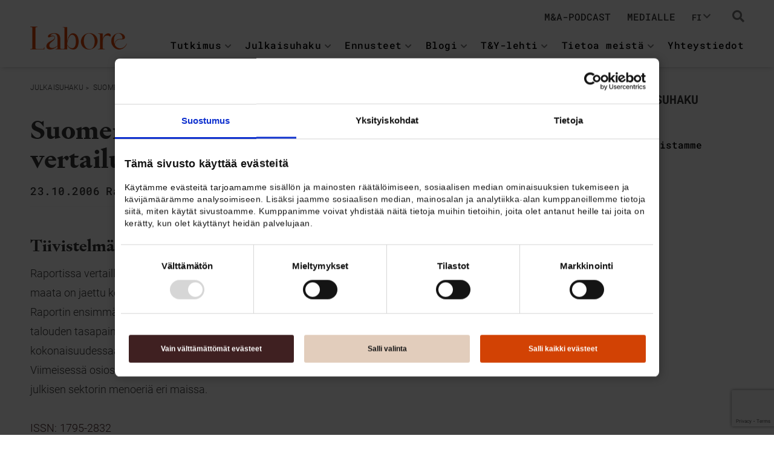

--- FILE ---
content_type: text/html; charset=UTF-8
request_url: https://labore.fi/julkaisu/suomen-julkinen-sektori-kansainvalisessa-vertailussa/
body_size: 11724
content:
<!DOCTYPE html>
<html lang="fi-FI" class="lang-fi">
<head>
	<meta name="viewport" content="width=device-width, initial-scale=1.0">
    <meta charset="UTF-8">
    
	<script type="text/javascript">
		var pathInfo = {
			base: 'https://labore.fi/wp-content/themes/pt/',
			url: 'https://labore.fi/julkaisu/',
			css: 'css/',
			js: 'js/',
			swf: 'swf/',
		}
    </script>

<script>
  window.addEventListener("CookiebotOnDialogInit", function() {
    if (Cookiebot.getDomainUrlParam("CookiebotScan") === "true")
      Cookiebot.setOutOfRegion();
  });
</script>

    <script id="Cookiebot"
            data-culture="fi"
            src="https://consent.cookiebot.com/uc.js"
            data-cbid="a89f1d05-eb9e-44d4-8b66-823ced03bd57"
            data-blockingmode="auto"
            type="text/javascript">
    </script>

    <style>
        #CybotCookiebotDialog,
        #CybotCookiebotDialog * {
            box-sizing: border-box !important;
            font-family: "Gotham Narrow SSm A", "Gotham Narrow SSm B", Arial, sans-serif !important;
        }

        #CybotCookiebotDialog {
            box-shadow: rgba(0, 0, 0, .2) 2px 2px 14px 2px !important;
        }

        #CybotCookiebotDialogBody {
            max-width: 900px !important;
            padding: 20px 10px !important;
        }

        #CybotCookiebotDialogBodyContent {
            margin: 0 0 20px 0 !important;
            padding: 0 !important;
        }

        #CybotCookiebotDialogBodyContentTitle {
            font-size: 18px !important;
            margin: 0 0 15px 0 !important;
        }

        #CybotCookiebotDialogBodyContentText {
            font-size: 14px !important;
            line-height: 20px !important;
            margin: 0 !important;
        }

        #CybotCookiebotDialogBodyButtons {
            margin: 0 !important;
            padding: 0 !important;
        }

        .CybotCookiebotDialogBodyButton {
            font-size: 12px !important;
            text-align: center !important;
            max-width: 100% !important;
            min-width: 100% !important;
            margin: 0 !important;
            padding: 10px !important;
            border: 1px solid transparent !important;
            transition: background-color .2s ease-in-out;
        }

	#CybotCookiebotDialogBodyButtonAccept,
	#CybotCookiebotDialogBodyLevelButtonLevelOptinAllowAll {
            background-color: #D24204 !important;
            color: #fff !important;
	}

	#CybotCookiebotDialogBodyLevelButtonLevelOptinAllowallSelection {
	    background-color:#E2CDBC !important;
	}

        #CybotCookiebotDialogBodyButtonDecline {
            background-color: #3F2021 !important;
            color: #fff !important;
        }

        #CybotCookiebotDialogDetailBody {
            max-width: 900px !important;
            padding: 0 10px !important;
        }

	@media screen and (min-width: 768px) {
	    #CybotCookiebotDialogBodyButtonsWrapper {
	        justify-content: space-between !important;
	    }
            .CybotCookiebotDialogBodyButton {
                max-width: 32% !important;
                min-width: 32% !important;
            }
        }
    </style>

    <!-- Google tag (gtag.js) -->
    <script async src="https://www.googletagmanager.com/gtag/js?id=G-ZXTMP5ZTJL"></script>
    <script>
        window.dataLayer = window.dataLayer || [];
        function gtag(){dataLayer.push(arguments);}
        gtag('js', new Date());

        gtag('config', 'G-ZXTMP5ZTJL');
    </script>
    
    <!-- Global site tag (gtag.js) - Google Analytics -->
    <script async src="https://www.googletagmanager.com/gtag/js?id=UA-87576352-1"></script>
    <script>
        window.dataLayer = window.dataLayer || [];
        function gtag(){dataLayer.push(arguments);}
        gtag('js', new Date());

        gtag('config', 'UA-87576352-1', {
            'anonymize_ip': true
        });
    </script>

    <link rel="apple-touch-icon" sizes="180x180" href="https://labore.fi/wp-content/themes/pt/assets/favicon/apple-touch-icon.png">
    <link rel="icon" type="image/png" sizes="32x32" href="https://labore.fi/wp-content/themes/pt/assets/favicon/favicon-32x32.png">
    <link rel="icon" type="image/png" sizes="16x16" href="https://labore.fi/wp-content/themes/pt/assets/favicon/favicon-16x16.png">
    <link rel="manifest" href="https://labore.fi/wp-content/themes/pt/assets/favicon/site.webmanifest">
    <link rel="mask-icon" href="https://labore.fi/wp-content/themes/pt/assets/favicon/safari-pinned-tab.svg" color="#dc4405">
    <link rel="shortcut icon" href="https://labore.fi/wp-content/themes/pt/assets/favicon/favicon.ico">
    <meta name="msapplication-TileColor" content="#ffffff">
    <meta name="msapplication-config" content="https://labore.fi/wp-content/themes/pt/assets/favicon/browserconfig.xml">
    <meta name="theme-color" content="#ffffff">

	<meta name='robots' content='index, follow, max-image-preview:large, max-snippet:-1, max-video-preview:-1' />
	<style>img:is([sizes="auto" i], [sizes^="auto," i]) { contain-intrinsic-size: 3000px 1500px }</style>
	
	<!-- This site is optimized with the Yoast SEO plugin v26.3 - https://yoast.com/wordpress/plugins/seo/ -->
	<title>Suomen julkinen sektori kansainvälisessä vertailussa - Työn ja talouden tutkimus LABORE</title>
	<meta name="description" content="Raportissa vertaillaan julkisen laajuutta, verotusta sekä julkisia menoja Suomen ja eri maiden välillä. Vertailun 20 maata on jaettu kolmeen maaryhmään: Suomen lähialueiden maat, suuret teollisuusmaat sekä pienet EU-maat. Raportin ensimmäisessä osassa tarkastellaan julkisen sektorin ja hyvinvointivaltion laajuutta sekä julkisen talouden tasapainoa ja julkista velkaantumista. Tämän jälkeen vertaillaan verotuksen ankaruutta kokonaisuudessaansekä erikseen työn verotuksen, pääoma- ja yritystuloverotuksen sekä kuluverotuksen osalta. Viimeisessä osiossa keskitytään julkisen sektorin menorakenteen tarkasteluun sekä vertaillaan merkittävimpiä julkisen sektorin menoeriä eri maissa." />
	<link rel="canonical" href="https://labore.fi/julkaisu/suomen-julkinen-sektori-kansainvalisessa-vertailussa/" />
	<meta property="og:locale" content="fi_FI" />
	<meta property="og:type" content="article" />
	<meta property="og:title" content="Suomen julkinen sektori kansainvälisessä vertailussa - Työn ja talouden tutkimus LABORE" />
	<meta property="og:description" content="Raportissa vertaillaan julkisen laajuutta, verotusta sekä julkisia menoja Suomen ja eri maiden välillä. Vertailun 20 maata on jaettu kolmeen maaryhmään: Suomen lähialueiden maat, suuret teollisuusmaat sekä pienet EU-maat. Raportin ensimmäisessä osassa tarkastellaan julkisen sektorin ja hyvinvointivaltion laajuutta sekä julkisen talouden tasapainoa ja julkista velkaantumista. Tämän jälkeen vertaillaan verotuksen ankaruutta kokonaisuudessaansekä erikseen työn verotuksen, pääoma- ja yritystuloverotuksen sekä kuluverotuksen osalta. Viimeisessä osiossa keskitytään julkisen sektorin menorakenteen tarkasteluun sekä vertaillaan merkittävimpiä julkisen sektorin menoeriä eri maissa." />
	<meta property="og:url" content="https://labore.fi/julkaisu/suomen-julkinen-sektori-kansainvalisessa-vertailussa/" />
	<meta property="og:site_name" content="Työn ja talouden tutkimus LABORE" />
	<meta property="article:publisher" content="https://www.facebook.com/TYlehti/" />
	<meta property="article:modified_time" content="2025-04-28T14:11:23+00:00" />
	<meta property="og:image" content="https://labore.fi/wp-content/uploads/2025/04/Raportteja8.jpg" />
	<meta property="og:image:width" content="1600" />
	<meta property="og:image:height" content="1100" />
	<meta property="og:image:type" content="image/jpeg" />
	<meta name="twitter:card" content="summary_large_image" />
	<meta name="twitter:site" content="@PTlaitos" />
	<meta name="twitter:label1" content="Est. reading time" />
	<meta name="twitter:data1" content="1 minute" />
	<script type="application/ld+json" class="yoast-schema-graph">{"@context":"https://schema.org","@graph":[{"@type":"WebPage","@id":"https://labore.fi/julkaisu/suomen-julkinen-sektori-kansainvalisessa-vertailussa/","url":"https://labore.fi/julkaisu/suomen-julkinen-sektori-kansainvalisessa-vertailussa/","name":"Suomen julkinen sektori kansainvälisessä vertailussa - Työn ja talouden tutkimus LABORE","isPartOf":{"@id":"https://labore.fi/#website"},"primaryImageOfPage":{"@id":"https://labore.fi/julkaisu/suomen-julkinen-sektori-kansainvalisessa-vertailussa/#primaryimage"},"image":{"@id":"https://labore.fi/julkaisu/suomen-julkinen-sektori-kansainvalisessa-vertailussa/#primaryimage"},"thumbnailUrl":"https://labore.fi/wp-content/uploads/2025/04/Raportteja8.jpg","datePublished":"2006-10-23T10:43:19+00:00","dateModified":"2025-04-28T14:11:23+00:00","description":"Raportissa vertaillaan julkisen laajuutta, verotusta sekä julkisia menoja Suomen ja eri maiden välillä. Vertailun 20 maata on jaettu kolmeen maaryhmään: Suomen lähialueiden maat, suuret teollisuusmaat sekä pienet EU-maat. Raportin ensimmäisessä osassa tarkastellaan julkisen sektorin ja hyvinvointivaltion laajuutta sekä julkisen talouden tasapainoa ja julkista velkaantumista. Tämän jälkeen vertaillaan verotuksen ankaruutta kokonaisuudessaansekä erikseen työn verotuksen, pääoma- ja yritystuloverotuksen sekä kuluverotuksen osalta. Viimeisessä osiossa keskitytään julkisen sektorin menorakenteen tarkasteluun sekä vertaillaan merkittävimpiä julkisen sektorin menoeriä eri maissa.","breadcrumb":{"@id":"https://labore.fi/julkaisu/suomen-julkinen-sektori-kansainvalisessa-vertailussa/#breadcrumb"},"inLanguage":"fi-FI","potentialAction":[{"@type":"ReadAction","target":["https://labore.fi/julkaisu/suomen-julkinen-sektori-kansainvalisessa-vertailussa/"]}]},{"@type":"ImageObject","inLanguage":"fi-FI","@id":"https://labore.fi/julkaisu/suomen-julkinen-sektori-kansainvalisessa-vertailussa/#primaryimage","url":"https://labore.fi/wp-content/uploads/2025/04/Raportteja8.jpg","contentUrl":"https://labore.fi/wp-content/uploads/2025/04/Raportteja8.jpg","width":1600,"height":1100,"caption":"Suomen julkinen sektori kansainvälisessä vertailussa"},{"@type":"BreadcrumbList","@id":"https://labore.fi/julkaisu/suomen-julkinen-sektori-kansainvalisessa-vertailussa/#breadcrumb","itemListElement":[{"@type":"ListItem","position":1,"name":"Julkaisut","item":"https://labore.fi/julkaisu/"},{"@type":"ListItem","position":2,"name":"Suomen julkinen sektori kansainvälisessä vertailussa"}]},{"@type":"WebSite","@id":"https://labore.fi/#website","url":"https://labore.fi/","name":"Työn ja talouden tutkimus LABORE","description":"","potentialAction":[{"@type":"SearchAction","target":{"@type":"EntryPoint","urlTemplate":"https://labore.fi/?s={search_term_string}"},"query-input":{"@type":"PropertyValueSpecification","valueRequired":true,"valueName":"search_term_string"}}],"inLanguage":"fi-FI"}]}</script>
	<!-- / Yoast SEO plugin. -->


<link rel='dns-prefetch' href='//platform-api.sharethis.com' />
<link rel='dns-prefetch' href='//kit.fontawesome.com' />
<link rel='dns-prefetch' href='//www.googletagmanager.com' />
<link rel="alternate" type="application/rss+xml" title="Työn ja talouden tutkimus LABORE &raquo; Feed" href="https://labore.fi/feed/" />
<link rel="alternate" type="application/rss+xml" title="Työn ja talouden tutkimus LABORE &raquo; Comments Feed" href="https://labore.fi/comments/feed/" />
<script type="text/javascript">
/* <![CDATA[ */
window._wpemojiSettings = {"baseUrl":"https:\/\/s.w.org\/images\/core\/emoji\/16.0.1\/72x72\/","ext":".png","svgUrl":"https:\/\/s.w.org\/images\/core\/emoji\/16.0.1\/svg\/","svgExt":".svg","source":{"concatemoji":"https:\/\/labore.fi\/wp-includes\/js\/wp-emoji-release.min.js?ver=79f22cd46630e6342932c377b36105a4"}};
/*! This file is auto-generated */
!function(s,n){var o,i,e;function c(e){try{var t={supportTests:e,timestamp:(new Date).valueOf()};sessionStorage.setItem(o,JSON.stringify(t))}catch(e){}}function p(e,t,n){e.clearRect(0,0,e.canvas.width,e.canvas.height),e.fillText(t,0,0);var t=new Uint32Array(e.getImageData(0,0,e.canvas.width,e.canvas.height).data),a=(e.clearRect(0,0,e.canvas.width,e.canvas.height),e.fillText(n,0,0),new Uint32Array(e.getImageData(0,0,e.canvas.width,e.canvas.height).data));return t.every(function(e,t){return e===a[t]})}function u(e,t){e.clearRect(0,0,e.canvas.width,e.canvas.height),e.fillText(t,0,0);for(var n=e.getImageData(16,16,1,1),a=0;a<n.data.length;a++)if(0!==n.data[a])return!1;return!0}function f(e,t,n,a){switch(t){case"flag":return n(e,"\ud83c\udff3\ufe0f\u200d\u26a7\ufe0f","\ud83c\udff3\ufe0f\u200b\u26a7\ufe0f")?!1:!n(e,"\ud83c\udde8\ud83c\uddf6","\ud83c\udde8\u200b\ud83c\uddf6")&&!n(e,"\ud83c\udff4\udb40\udc67\udb40\udc62\udb40\udc65\udb40\udc6e\udb40\udc67\udb40\udc7f","\ud83c\udff4\u200b\udb40\udc67\u200b\udb40\udc62\u200b\udb40\udc65\u200b\udb40\udc6e\u200b\udb40\udc67\u200b\udb40\udc7f");case"emoji":return!a(e,"\ud83e\udedf")}return!1}function g(e,t,n,a){var r="undefined"!=typeof WorkerGlobalScope&&self instanceof WorkerGlobalScope?new OffscreenCanvas(300,150):s.createElement("canvas"),o=r.getContext("2d",{willReadFrequently:!0}),i=(o.textBaseline="top",o.font="600 32px Arial",{});return e.forEach(function(e){i[e]=t(o,e,n,a)}),i}function t(e){var t=s.createElement("script");t.src=e,t.defer=!0,s.head.appendChild(t)}"undefined"!=typeof Promise&&(o="wpEmojiSettingsSupports",i=["flag","emoji"],n.supports={everything:!0,everythingExceptFlag:!0},e=new Promise(function(e){s.addEventListener("DOMContentLoaded",e,{once:!0})}),new Promise(function(t){var n=function(){try{var e=JSON.parse(sessionStorage.getItem(o));if("object"==typeof e&&"number"==typeof e.timestamp&&(new Date).valueOf()<e.timestamp+604800&&"object"==typeof e.supportTests)return e.supportTests}catch(e){}return null}();if(!n){if("undefined"!=typeof Worker&&"undefined"!=typeof OffscreenCanvas&&"undefined"!=typeof URL&&URL.createObjectURL&&"undefined"!=typeof Blob)try{var e="postMessage("+g.toString()+"("+[JSON.stringify(i),f.toString(),p.toString(),u.toString()].join(",")+"));",a=new Blob([e],{type:"text/javascript"}),r=new Worker(URL.createObjectURL(a),{name:"wpTestEmojiSupports"});return void(r.onmessage=function(e){c(n=e.data),r.terminate(),t(n)})}catch(e){}c(n=g(i,f,p,u))}t(n)}).then(function(e){for(var t in e)n.supports[t]=e[t],n.supports.everything=n.supports.everything&&n.supports[t],"flag"!==t&&(n.supports.everythingExceptFlag=n.supports.everythingExceptFlag&&n.supports[t]);n.supports.everythingExceptFlag=n.supports.everythingExceptFlag&&!n.supports.flag,n.DOMReady=!1,n.readyCallback=function(){n.DOMReady=!0}}).then(function(){return e}).then(function(){var e;n.supports.everything||(n.readyCallback(),(e=n.source||{}).concatemoji?t(e.concatemoji):e.wpemoji&&e.twemoji&&(t(e.twemoji),t(e.wpemoji)))}))}((window,document),window._wpemojiSettings);
/* ]]> */
</script>
<style id='wp-emoji-styles-inline-css' type='text/css'>

	img.wp-smiley, img.emoji {
		display: inline !important;
		border: none !important;
		box-shadow: none !important;
		height: 1em !important;
		width: 1em !important;
		margin: 0 0.07em !important;
		vertical-align: -0.1em !important;
		background: none !important;
		padding: 0 !important;
	}
</style>
<link rel='stylesheet' id='wp-block-library-css' href='https://labore.fi/wp-includes/css/dist/block-library/style.min.css?ver=79f22cd46630e6342932c377b36105a4' type='text/css' media='all' />
<style id='classic-theme-styles-inline-css' type='text/css'>
/*! This file is auto-generated */
.wp-block-button__link{color:#fff;background-color:#32373c;border-radius:9999px;box-shadow:none;text-decoration:none;padding:calc(.667em + 2px) calc(1.333em + 2px);font-size:1.125em}.wp-block-file__button{background:#32373c;color:#fff;text-decoration:none}
</style>
<style id='global-styles-inline-css' type='text/css'>
:root{--wp--preset--aspect-ratio--square: 1;--wp--preset--aspect-ratio--4-3: 4/3;--wp--preset--aspect-ratio--3-4: 3/4;--wp--preset--aspect-ratio--3-2: 3/2;--wp--preset--aspect-ratio--2-3: 2/3;--wp--preset--aspect-ratio--16-9: 16/9;--wp--preset--aspect-ratio--9-16: 9/16;--wp--preset--color--black: #000000;--wp--preset--color--cyan-bluish-gray: #abb8c3;--wp--preset--color--white: #ffffff;--wp--preset--color--pale-pink: #f78da7;--wp--preset--color--vivid-red: #cf2e2e;--wp--preset--color--luminous-vivid-orange: #ff6900;--wp--preset--color--luminous-vivid-amber: #fcb900;--wp--preset--color--light-green-cyan: #7bdcb5;--wp--preset--color--vivid-green-cyan: #00d084;--wp--preset--color--pale-cyan-blue: #8ed1fc;--wp--preset--color--vivid-cyan-blue: #0693e3;--wp--preset--color--vivid-purple: #9b51e0;--wp--preset--gradient--vivid-cyan-blue-to-vivid-purple: linear-gradient(135deg,rgba(6,147,227,1) 0%,rgb(155,81,224) 100%);--wp--preset--gradient--light-green-cyan-to-vivid-green-cyan: linear-gradient(135deg,rgb(122,220,180) 0%,rgb(0,208,130) 100%);--wp--preset--gradient--luminous-vivid-amber-to-luminous-vivid-orange: linear-gradient(135deg,rgba(252,185,0,1) 0%,rgba(255,105,0,1) 100%);--wp--preset--gradient--luminous-vivid-orange-to-vivid-red: linear-gradient(135deg,rgba(255,105,0,1) 0%,rgb(207,46,46) 100%);--wp--preset--gradient--very-light-gray-to-cyan-bluish-gray: linear-gradient(135deg,rgb(238,238,238) 0%,rgb(169,184,195) 100%);--wp--preset--gradient--cool-to-warm-spectrum: linear-gradient(135deg,rgb(74,234,220) 0%,rgb(151,120,209) 20%,rgb(207,42,186) 40%,rgb(238,44,130) 60%,rgb(251,105,98) 80%,rgb(254,248,76) 100%);--wp--preset--gradient--blush-light-purple: linear-gradient(135deg,rgb(255,206,236) 0%,rgb(152,150,240) 100%);--wp--preset--gradient--blush-bordeaux: linear-gradient(135deg,rgb(254,205,165) 0%,rgb(254,45,45) 50%,rgb(107,0,62) 100%);--wp--preset--gradient--luminous-dusk: linear-gradient(135deg,rgb(255,203,112) 0%,rgb(199,81,192) 50%,rgb(65,88,208) 100%);--wp--preset--gradient--pale-ocean: linear-gradient(135deg,rgb(255,245,203) 0%,rgb(182,227,212) 50%,rgb(51,167,181) 100%);--wp--preset--gradient--electric-grass: linear-gradient(135deg,rgb(202,248,128) 0%,rgb(113,206,126) 100%);--wp--preset--gradient--midnight: linear-gradient(135deg,rgb(2,3,129) 0%,rgb(40,116,252) 100%);--wp--preset--font-size--small: 13px;--wp--preset--font-size--medium: 20px;--wp--preset--font-size--large: 36px;--wp--preset--font-size--x-large: 42px;--wp--preset--spacing--20: 0.44rem;--wp--preset--spacing--30: 0.67rem;--wp--preset--spacing--40: 1rem;--wp--preset--spacing--50: 1.5rem;--wp--preset--spacing--60: 2.25rem;--wp--preset--spacing--70: 3.38rem;--wp--preset--spacing--80: 5.06rem;--wp--preset--shadow--natural: 6px 6px 9px rgba(0, 0, 0, 0.2);--wp--preset--shadow--deep: 12px 12px 50px rgba(0, 0, 0, 0.4);--wp--preset--shadow--sharp: 6px 6px 0px rgba(0, 0, 0, 0.2);--wp--preset--shadow--outlined: 6px 6px 0px -3px rgba(255, 255, 255, 1), 6px 6px rgba(0, 0, 0, 1);--wp--preset--shadow--crisp: 6px 6px 0px rgba(0, 0, 0, 1);}:where(.is-layout-flex){gap: 0.5em;}:where(.is-layout-grid){gap: 0.5em;}body .is-layout-flex{display: flex;}.is-layout-flex{flex-wrap: wrap;align-items: center;}.is-layout-flex > :is(*, div){margin: 0;}body .is-layout-grid{display: grid;}.is-layout-grid > :is(*, div){margin: 0;}:where(.wp-block-columns.is-layout-flex){gap: 2em;}:where(.wp-block-columns.is-layout-grid){gap: 2em;}:where(.wp-block-post-template.is-layout-flex){gap: 1.25em;}:where(.wp-block-post-template.is-layout-grid){gap: 1.25em;}.has-black-color{color: var(--wp--preset--color--black) !important;}.has-cyan-bluish-gray-color{color: var(--wp--preset--color--cyan-bluish-gray) !important;}.has-white-color{color: var(--wp--preset--color--white) !important;}.has-pale-pink-color{color: var(--wp--preset--color--pale-pink) !important;}.has-vivid-red-color{color: var(--wp--preset--color--vivid-red) !important;}.has-luminous-vivid-orange-color{color: var(--wp--preset--color--luminous-vivid-orange) !important;}.has-luminous-vivid-amber-color{color: var(--wp--preset--color--luminous-vivid-amber) !important;}.has-light-green-cyan-color{color: var(--wp--preset--color--light-green-cyan) !important;}.has-vivid-green-cyan-color{color: var(--wp--preset--color--vivid-green-cyan) !important;}.has-pale-cyan-blue-color{color: var(--wp--preset--color--pale-cyan-blue) !important;}.has-vivid-cyan-blue-color{color: var(--wp--preset--color--vivid-cyan-blue) !important;}.has-vivid-purple-color{color: var(--wp--preset--color--vivid-purple) !important;}.has-black-background-color{background-color: var(--wp--preset--color--black) !important;}.has-cyan-bluish-gray-background-color{background-color: var(--wp--preset--color--cyan-bluish-gray) !important;}.has-white-background-color{background-color: var(--wp--preset--color--white) !important;}.has-pale-pink-background-color{background-color: var(--wp--preset--color--pale-pink) !important;}.has-vivid-red-background-color{background-color: var(--wp--preset--color--vivid-red) !important;}.has-luminous-vivid-orange-background-color{background-color: var(--wp--preset--color--luminous-vivid-orange) !important;}.has-luminous-vivid-amber-background-color{background-color: var(--wp--preset--color--luminous-vivid-amber) !important;}.has-light-green-cyan-background-color{background-color: var(--wp--preset--color--light-green-cyan) !important;}.has-vivid-green-cyan-background-color{background-color: var(--wp--preset--color--vivid-green-cyan) !important;}.has-pale-cyan-blue-background-color{background-color: var(--wp--preset--color--pale-cyan-blue) !important;}.has-vivid-cyan-blue-background-color{background-color: var(--wp--preset--color--vivid-cyan-blue) !important;}.has-vivid-purple-background-color{background-color: var(--wp--preset--color--vivid-purple) !important;}.has-black-border-color{border-color: var(--wp--preset--color--black) !important;}.has-cyan-bluish-gray-border-color{border-color: var(--wp--preset--color--cyan-bluish-gray) !important;}.has-white-border-color{border-color: var(--wp--preset--color--white) !important;}.has-pale-pink-border-color{border-color: var(--wp--preset--color--pale-pink) !important;}.has-vivid-red-border-color{border-color: var(--wp--preset--color--vivid-red) !important;}.has-luminous-vivid-orange-border-color{border-color: var(--wp--preset--color--luminous-vivid-orange) !important;}.has-luminous-vivid-amber-border-color{border-color: var(--wp--preset--color--luminous-vivid-amber) !important;}.has-light-green-cyan-border-color{border-color: var(--wp--preset--color--light-green-cyan) !important;}.has-vivid-green-cyan-border-color{border-color: var(--wp--preset--color--vivid-green-cyan) !important;}.has-pale-cyan-blue-border-color{border-color: var(--wp--preset--color--pale-cyan-blue) !important;}.has-vivid-cyan-blue-border-color{border-color: var(--wp--preset--color--vivid-cyan-blue) !important;}.has-vivid-purple-border-color{border-color: var(--wp--preset--color--vivid-purple) !important;}.has-vivid-cyan-blue-to-vivid-purple-gradient-background{background: var(--wp--preset--gradient--vivid-cyan-blue-to-vivid-purple) !important;}.has-light-green-cyan-to-vivid-green-cyan-gradient-background{background: var(--wp--preset--gradient--light-green-cyan-to-vivid-green-cyan) !important;}.has-luminous-vivid-amber-to-luminous-vivid-orange-gradient-background{background: var(--wp--preset--gradient--luminous-vivid-amber-to-luminous-vivid-orange) !important;}.has-luminous-vivid-orange-to-vivid-red-gradient-background{background: var(--wp--preset--gradient--luminous-vivid-orange-to-vivid-red) !important;}.has-very-light-gray-to-cyan-bluish-gray-gradient-background{background: var(--wp--preset--gradient--very-light-gray-to-cyan-bluish-gray) !important;}.has-cool-to-warm-spectrum-gradient-background{background: var(--wp--preset--gradient--cool-to-warm-spectrum) !important;}.has-blush-light-purple-gradient-background{background: var(--wp--preset--gradient--blush-light-purple) !important;}.has-blush-bordeaux-gradient-background{background: var(--wp--preset--gradient--blush-bordeaux) !important;}.has-luminous-dusk-gradient-background{background: var(--wp--preset--gradient--luminous-dusk) !important;}.has-pale-ocean-gradient-background{background: var(--wp--preset--gradient--pale-ocean) !important;}.has-electric-grass-gradient-background{background: var(--wp--preset--gradient--electric-grass) !important;}.has-midnight-gradient-background{background: var(--wp--preset--gradient--midnight) !important;}.has-small-font-size{font-size: var(--wp--preset--font-size--small) !important;}.has-medium-font-size{font-size: var(--wp--preset--font-size--medium) !important;}.has-large-font-size{font-size: var(--wp--preset--font-size--large) !important;}.has-x-large-font-size{font-size: var(--wp--preset--font-size--x-large) !important;}
:where(.wp-block-post-template.is-layout-flex){gap: 1.25em;}:where(.wp-block-post-template.is-layout-grid){gap: 1.25em;}
:where(.wp-block-columns.is-layout-flex){gap: 2em;}:where(.wp-block-columns.is-layout-grid){gap: 2em;}
:root :where(.wp-block-pullquote){font-size: 1.5em;line-height: 1.6;}
</style>
<link rel='stylesheet' id='contact-form-7-css' href='https://labore.fi/wp-content/plugins/contact-form-7/includes/css/styles.css?ver=6.1.3' type='text/css' media='all' />
<link rel='stylesheet' id='share-this-share-buttons-sticky-css' href='https://labore.fi/wp-content/plugins/sharethis-share-buttons/css/mu-style.css?ver=1754894061' type='text/css' media='all' />
<link rel='stylesheet' id='base-style-css' href='https://labore.fi/wp-content/themes/pt/style.css?ver=2.2' type='text/css' media='all' />
<link rel='stylesheet' id='tablepress-default-css' href='https://labore.fi/wp-content/plugins/tablepress/css/build/default.css?ver=3.2.5' type='text/css' media='all' />
<link rel='stylesheet' id='pt-tablepress-css' href='https://labore.fi/wp-content/themes/pt/tablepress.css?ver=1709710933' type='text/css' media='all' />
<link rel='stylesheet' id='pt-additional-css-css' href='https://labore.fi/wp-content/themes/pt/css/additional-css.css?ver=1748418198' type='text/css' media='all' />
<link rel='stylesheet' id='base-theme-css' href='https://labore.fi/wp-content/themes/pt/theme.css?ver=79f22cd46630e6342932c377b36105a4' type='text/css' media='all' />
<script type="text/javascript" src="//platform-api.sharethis.com/js/sharethis.js?ver=2.3.6#property=6630f8654efa460019f10377&amp;product=inline-buttons&amp;source=sharethis-share-buttons-wordpress" id="share-this-share-buttons-mu-js"></script>
<script type="text/javascript" src="https://kit.fontawesome.com/95fbee7248.js?ver=79f22cd46630e6342932c377b36105a4" id="fontawesome-script-js"></script>
<script type="text/javascript" data-cookieconsent="ignore" src="https://code.jquery.com/jquery-3.1.1.min.js?ver=3.1.1" id="jquery-js"></script>
<script type="text/javascript" data-cookieconsent="ignore" src="https://labore.fi/wp-content/themes/pt/js/jquery.main.js?ver=2.1.0" id="base-script-js"></script>
<script type="text/javascript" id="ajax_filter-js-extra">
/* <![CDATA[ */
var filter_params = {"ajaxurl":"https:\/\/labore.fi\/wp-admin\/admin-ajax.php","ajax_nonce":"ccab3428c8"};
/* ]]> */
</script>
<script type="text/javascript" data-cookieconsent="ignore" src="https://labore.fi/wp-content/themes/pt/js/theme.js?ver=2.1.0" id="ajax_filter-js"></script>
<link rel="https://api.w.org/" href="https://labore.fi/wp-json/" /><link rel="EditURI" type="application/rsd+xml" title="RSD" href="https://labore.fi/xmlrpc.php?rsd" />
<link rel='shortlink' href='https://labore.fi/?p=4514' />
<link rel="alternate" title="oEmbed (JSON)" type="application/json+oembed" href="https://labore.fi/wp-json/oembed/1.0/embed?url=https%3A%2F%2Flabore.fi%2Fjulkaisu%2Fsuomen-julkinen-sektori-kansainvalisessa-vertailussa%2F" />
<link rel="alternate" title="oEmbed (XML)" type="text/xml+oembed" href="https://labore.fi/wp-json/oembed/1.0/embed?url=https%3A%2F%2Flabore.fi%2Fjulkaisu%2Fsuomen-julkinen-sektori-kansainvalisessa-vertailussa%2F&#038;format=xml" />
<meta name="generator" content="Site Kit by Google 1.165.0" /><!-- Analytics by WP Statistics - https://wp-statistics.com -->

<!-- Google Tag Manager snippet added by Site Kit -->
<script type="text/javascript">
/* <![CDATA[ */

			( function( w, d, s, l, i ) {
				w[l] = w[l] || [];
				w[l].push( {'gtm.start': new Date().getTime(), event: 'gtm.js'} );
				var f = d.getElementsByTagName( s )[0],
					j = d.createElement( s ), dl = l != 'dataLayer' ? '&l=' + l : '';
				j.async = true;
				j.src = 'https://www.googletagmanager.com/gtm.js?id=' + i + dl;
				f.parentNode.insertBefore( j, f );
			} )( window, document, 'script', 'dataLayer', 'GTM-MT2CWZ46' );
			
/* ]]> */
</script>

<!-- End Google Tag Manager snippet added by Site Kit -->
		<style type="text/css" id="wp-custom-css">
			@media (min-width: 1200px) {
.two-columns .es-content-holder {
    max-width: 100%;
	} }
.menu-item-500 .dropdown-holder {
	width:auto!important;
}
.sharethis-inline-share-buttons {
	margin-top:20px;
}
@media (min-width: 1920px) {
    .banner-wrap .banner-text-holder {
        padding: 60px 0;
        min-height: 440px;
	}
}
.page-id-49602 .mejs-controls {
  background: #DC4405!important;
}		</style>
		</head>
<body class="wp-singular julkaisu-template-default single single-julkaisu postid-4514 wp-theme-pt">
	<div id="wrapper">

				<header class="header">
			<div class="container">
									<div class="search-open-close">
						<a href="#" class="search-opener">
							<i class="fa fa-search"></i>
							<i class="fa fa-close"></i>
						</a>
						<div class="search-drop">
							<form method="get" class="top-search-form" action="https://labore.fi">
								<input type="search" name="s" class="form-control" placeholder="Hae" value="" >
								<button type="submit" class="btn-submit"><i class="fa fa-search"></i></button>
							</form>
						</div>
					</div>
								<div class="header-holder">
											<div class="logo-wrap">
							<a href="https://labore.fi">

																	<div class="img-logo">
										<img src="https://labore.fi/wp-content/uploads/2021/10/labore_logo_red.png" width="25" height="25" alt="">
									</div>
								
							</a>
						</div>
										<nav id="nav">
						<a href="#" class="nav-opener"><span></span></a>
						<div class="nav-drop">
							<div class="nav-holder">
								<ul id="menu-main-menu-finnish" class="menu"><li id="menu-item-48077" class="menu-item menu-item-type-post_type menu-item-object-page menu-item-has-children menu-item-48077 has-dropdown"><a href="https://labore.fi/tutkimus/">Tutkimus</a><a href="#" class="nav-accordion-opener"><i class="fas fa-chevron-down"></i></a>
<div class="dropdown-holder"><ul>
	<li id="menu-item-48102" class="menu-item menu-item-type-post_type menu-item-object-page menu-item-48102"><a href="https://labore.fi/tutkimus/tyomarkkinat/">Työmarkkinat</a></li>
	<li id="menu-item-48096" class="menu-item menu-item-type-post_type menu-item-object-page menu-item-48096"><a href="https://labore.fi/tutkimus/julkinen-talous/">Julkinen talous</a></li>
	<li id="menu-item-48098" class="menu-item menu-item-type-post_type menu-item-object-page menu-item-48098"><a href="https://labore.fi/tutkimus/makrotalous-ennusteet-ja-toimialatalous/">Makrotalous, ennusteet ja toimialatalous</a></li>
	<li id="menu-item-48100" class="menu-item menu-item-type-post_type menu-item-object-page menu-item-48100"><a href="https://labore.fi/tutkimus/tutkijapolku/">Tutkijapolku</a></li>
	<li id="menu-item-48097" class="menu-item menu-item-type-post_type menu-item-object-page menu-item-48097"><a href="https://labore.fi/tutkimus/labore-seminaari/">Labore-seminaari</a></li>
</ul></div>
</li>
<li id="menu-item-48095" class="menu-item menu-item-type-custom menu-item-object-custom menu-item-has-children menu-item-48095 has-dropdown"><a href="https://labore.fi/julkaisu/">Julkaisuhaku</a><a href="#" class="nav-accordion-opener"><i class="fas fa-chevron-down"></i></a>
<div class="dropdown-holder"><ul>
	<li id="menu-item-48106" class="menu-item menu-item-type-post_type menu-item-object-page menu-item-48106"><a href="https://labore.fi/tietoa-julkaisuistamme/">Tietoa julkaisuistamme</a></li>
</ul></div>
</li>
<li id="menu-item-48087" class="menu-item menu-item-type-post_type menu-item-object-page menu-item-has-children menu-item-48087 has-dropdown"><a href="https://labore.fi/ennusteet/">Ennusteet</a><a href="#" class="nav-accordion-opener"><i class="fas fa-chevron-down"></i></a>
<div class="dropdown-holder"><ul>
	<li id="menu-item-51858" class="menu-item menu-item-type-post_type menu-item-object-page menu-item-51858"><a href="https://labore.fi/ennusteet/tietoa-ennusteista/">Tietoa ennusteista</a></li>
	<li id="menu-item-48105" class="menu-item menu-item-type-post_type menu-item-object-page menu-item-48105"><a href="https://labore.fi/ennusteet/arkisto/">Ennustearkisto</a></li>
</ul></div>
</li>
<li id="menu-item-48088" class="menu-item menu-item-type-post_type menu-item-object-page menu-item-has-children menu-item-48088 has-dropdown"><a href="https://labore.fi/blogi/">Blogi</a><a href="#" class="nav-accordion-opener"><i class="fas fa-chevron-down"></i></a>
<div class="dropdown-holder"><ul>
	<li id="menu-item-56242" class="menu-item menu-item-type-post_type menu-item-object-page menu-item-56242"><a href="https://labore.fi/mika-on-labore-blogi/">Mikä on Labore-blogi?</a></li>
</ul></div>
</li>
<li id="menu-item-48094" class="menu-item menu-item-type-custom menu-item-object-custom menu-item-has-children menu-item-48094 has-dropdown"><a href="https://labore.fi/t&amp;y/">T&#038;Y-lehti</a><a href="#" class="nav-accordion-opener"><i class="fas fa-chevron-down"></i></a>
<div class="dropdown-holder"><ul>
	<li id="menu-item-48241" class="menu-item menu-item-type-post_type menu-item-object-page menu-item-48241"><a href="https://labore.fi/sisallysluettelot/">Sisällysluettelot</a></li>
	<li id="menu-item-48155" class="menu-item menu-item-type-post_type menu-item-object-page menu-item-48155"><a href="https://labore.fi/nakoislehdet/">Näköislehdet</a></li>
	<li id="menu-item-48111" class="menu-item menu-item-type-post_type menu-item-object-page menu-item-48111"><a href="https://labore.fi/tietoa-ty-lehdesta/">Tietoa lehdestä</a></li>
	<li id="menu-item-56933" class="menu-item menu-item-type-post_type menu-item-object-page menu-item-56933"><a href="https://labore.fi/tilaa-ty-lehti/">Tilaa T&#038;Y-lehti</a></li>
	<li id="menu-item-48243" class="menu-item menu-item-type-post_type menu-item-object-page menu-item-48243"><a href="https://labore.fi/ty-blogi/">T&#038;Y-blogi</a></li>
	<li id="menu-item-48244" class="menu-item menu-item-type-post_type menu-item-object-page menu-item-48244"><a href="https://labore.fi/ty-podcast/">T&#038;Y-podcast</a></li>
</ul></div>
</li>
<li id="menu-item-48089" class="menu-item menu-item-type-post_type menu-item-object-page menu-item-has-children menu-item-48089 has-dropdown"><a href="https://labore.fi/tietoa-meista/">Tietoa meistä</a><a href="#" class="nav-accordion-opener"><i class="fas fa-chevron-down"></i></a>
<div class="dropdown-holder"><ul>
	<li id="menu-item-48108" class="menu-item menu-item-type-post_type menu-item-object-page menu-item-48108"><a href="https://labore.fi/tietoa-meista/strategia-2024-2027/">Strategia 2024–2027</a></li>
	<li id="menu-item-48109" class="menu-item menu-item-type-post_type menu-item-object-page menu-item-48109"><a href="https://labore.fi/tietoa-meista/toimintasuunnitelma-2025/">Toiminta 2025</a></li>
	<li id="menu-item-48110" class="menu-item menu-item-type-post_type menu-item-object-page menu-item-48110"><a href="https://labore.fi/tietoa-meista/vuosikertomus-2024/">Vuosikertomus 2024</a></li>
	<li id="menu-item-48310" class="menu-item menu-item-type-post_type menu-item-object-page menu-item-48310"><a href="https://labore.fi/taustayhteisot/">Taustayhteisöt</a></li>
	<li id="menu-item-48107" class="menu-item menu-item-type-post_type menu-item-object-page menu-item-48107"><a href="https://labore.fi/tietoa-meista/historia/">Historia</a></li>
</ul></div>
</li>
<li id="menu-item-48090" class="menu-item menu-item-type-post_type menu-item-object-page menu-item-48090"><a href="https://labore.fi/laboren-yhteystiedot/">Yhteystiedot</a></li>
</ul>							</div>
							<div class="top-header">
								<ul id="navidation-top-header" class="release-list"><li id="menu-item-37820" class="menu-item menu-item-type-post_type menu-item-object-page menu-item-37820 text-uppercase font-weight-medium"><a href="https://labore.fi/podcast/">M&#038;A-podcast</a></li>
<li id="menu-item-26" class="menu-item menu-item-type-custom menu-item-object-custom menu-item-26 text-uppercase font-weight-medium"><a href="/medialle">Medialle</a></li>
</ul>
								
									
																		<ul class="language-select-block">
										<li>

											
												
																									<a href="https://labore.fi/julkaisu/suomen-julkinen-sektori-kansainvalisessa-vertailussa/" class="language-opener">fi <i class="fas fa-chevron-down"></i></a>
												
											
												
												
											
												
												
											
											<ul class="language-list">

												
													
													
												
													
																											<li><a href="https://labore.fi/sv/">sv</a></li>
													
												
													
																											<li><a href="https://labore.fi/en/">en</a></li>
													
												
											</ul>
										</li>
									</ul>
								
													</div>
					</div>
				</nav>
			</div>
		</div>
	</header>
	<main class="main">
	<div class="container">
		<div class="two-columns">
			<div id="content">
				<div class="julkaisu-content-holder">

					<ol class="breadcrumb"><li><a href="https://labore.fi/julkaisu/">Julkaisuhaku</a></li><li class="active">Suomen julkinen sektori kansainvälisessä vertailussa</li></ol>
					
												
						<h1 class="display-1 font-weight-medium">Suomen julkinen sektori kansainvälisessä vertailussa</h1>
						<div class="meta-info-list font-weight-medium style-1">
							<span><time datetime="2006-10-23">23.10.2006</time></span>

															
								<span>Raportteja Muut julkaisut  8</span>

							
							<span>Tuomas Matikka</span>
						</div>

													
								
								
								
								
									<h4>Tiivistelmä</h4>
<p>Raportissa vertaillaan julkisen laajuutta, verotusta sekä julkisia menoja Suomen ja eri maiden välillä. Vertailun 20 maata on jaettu kolmeen maaryhmään: Suomen lähialueiden maat, suuret teollisuusmaat sekä pienet EU-maat. Raportin ensimmäisessä osassa tarkastellaan julkisen sektorin ja hyvinvointivaltion laajuutta sekä julkisen talouden tasapainoa ja julkista velkaantumista. Tämän jälkeen vertaillaan verotuksen ankaruutta kokonaisuudessaansekä erikseen työn verotuksen, pääoma- ja yritystuloverotuksen sekä kuluverotuksen osalta. Viimeisessä osiossa keskitytään julkisen sektorin menorakenteen tarkasteluun sekä vertaillaan merkittävimpiä julkisen sektorin menoeriä eri maissa.</p>

								
								
                                
                                
                                
                                
                                
                                
                                
                                
								
								
								
													
															
	                
	                <ul class="profile-info-list style-1">

	                		                        <li><span class="dt">ISSN:</span><span class="dd"> 1795-2832</span></li>
	                    
	                    	                        <li><span class="dt">ISBN:</span><span class="dd"> 978-952-209-030-1</span></li>
	                    
	                    
	                    
	                    	
	                    	
	                    		
	                    		<li><a href="https://labore.fi/wp-content/uploads/2020/02/raportti8.pdf" target="_blank" class="doc-link">Tiedote</a></li>

	                    	
	                    
	                    	                        <li class="file-type"><a href="https://labore.fi/wp-content/uploads/2025/04/Raportteja-8.pdf" class="doc-link" target="_blank" >Julkaisu PDF-muodossa</a></li>
	                    
                    </ul>

                    
                    
                    
                    						
							
								
<div class="past-post-wrapper">
	<div class="past-post-wrap style-1">

        
            		<div class="news-row">

                
                    
        			<div class="news-col"> 
                        <a class="news-post" href="https://labore.fi/julkaisu/selvitys-sosiaaliturvaleikkausten-vaikutuksista-yksityisilla-palvelualoilla-tyoskenteleviin/">

                            <div class="post-meta-list">

                                                                    <span class="post-category font-weight-bold">Muut julkaisut Raportteja </span>
                                
                                <span class="publish-date font-weight-medium"><time datetime="2025-09-18">18.9.2025</time></span>
                            </div>
                            <div class="img-wrap js-bg-img">

                                                                    <img width="1600" height="1100" src="https://labore.fi/wp-content/uploads/2025/09/Raportteja50.jpg" class="attachment-full size-full wp-post-image" alt="Selvitys sosiaaliturvaleikkausten vaikutuksista yksityisillä palvelualoilla työskenteleviin" decoding="async" loading="lazy" srcset="https://labore.fi/wp-content/uploads/2025/09/Raportteja50.jpg 1600w, https://labore.fi/wp-content/uploads/2025/09/Raportteja50-300x206.jpg 300w, https://labore.fi/wp-content/uploads/2025/09/Raportteja50-1024x704.jpg 1024w, https://labore.fi/wp-content/uploads/2025/09/Raportteja50-768x528.jpg 768w, https://labore.fi/wp-content/uploads/2025/09/Raportteja50-1536x1056.jpg 1536w" sizes="auto, (max-width: 1600px) 100vw, 1600px" />                                                            </div>
                            <div class="description">
                                <span class="es-post-author font-weight-medium">Milla Nyyssölä, Merja Kauhanen</span>
                                <strong class="news-post-title font-weight-bold">Selvitys sosiaaliturvaleikkausten vaikutuksista yksityisillä palvelualoilla työskenteleviin</strong>
                                <div class="read-more-btn-wrap">
                                    <span class="read-more">Lue lisää <i class="fas fa-arrow-right"></i></span>
                                </div>
                            </div>
                        </a>
                    </div>

                
                    
        			<div class="news-col"> 
                        <a class="news-post" href="https://labore.fi/julkaisu/selvitys-vanhemmuuden-kustannusten-tasaisemmasta-jakautumisesta/">

                            <div class="post-meta-list">

                                                                    <span class="post-category font-weight-bold">Muut julkaisut Raportteja </span>
                                
                                <span class="publish-date font-weight-medium"><time datetime="2025-02-19">19.2.2025</time></span>
                            </div>
                            <div class="img-wrap js-bg-img">

                                                                    <img width="1600" height="1100" src="https://labore.fi/wp-content/uploads/2025/02/Raportteja49.jpg" class="attachment-full size-full wp-post-image" alt="Selvitys vanhemmuuden kustannusten tasaisemmasta jakautumisesta" decoding="async" loading="lazy" srcset="https://labore.fi/wp-content/uploads/2025/02/Raportteja49.jpg 1600w, https://labore.fi/wp-content/uploads/2025/02/Raportteja49-300x206.jpg 300w, https://labore.fi/wp-content/uploads/2025/02/Raportteja49-1024x704.jpg 1024w, https://labore.fi/wp-content/uploads/2025/02/Raportteja49-768x528.jpg 768w, https://labore.fi/wp-content/uploads/2025/02/Raportteja49-1536x1056.jpg 1536w" sizes="auto, (max-width: 1600px) 100vw, 1600px" />                                                            </div>
                            <div class="description">
                                <span class="es-post-author font-weight-medium">Merja Kauhanen, Milla Nyyssölä</span>
                                <strong class="news-post-title font-weight-bold">Selvitys vanhemmuuden kustannusten tasaisemmasta jakautumisesta</strong>
                                <div class="read-more-btn-wrap">
                                    <span class="read-more">Lue lisää <i class="fas fa-arrow-right"></i></span>
                                </div>
                            </div>
                        </a>
                    </div>

                
                    
        			<div class="news-col"> 
                        <a class="news-post" href="https://labore.fi/julkaisu/productivity-and-green-transition-in-finland/">

                            <div class="post-meta-list">

                                                                    <span class="post-category font-weight-bold">Muut julkaisut Raportteja </span>
                                
                                <span class="publish-date font-weight-medium"><time datetime="2024-08-26">26.8.2024</time></span>
                            </div>
                            <div class="img-wrap js-bg-img">

                                                                    <img width="1600" height="1100" src="https://labore.fi/wp-content/uploads/2024/08/ETLA-Report-No-151.jpg" class="attachment-full size-full wp-post-image" alt="Productivity and Green Transition in Finland" decoding="async" loading="lazy" srcset="https://labore.fi/wp-content/uploads/2024/08/ETLA-Report-No-151.jpg 1600w, https://labore.fi/wp-content/uploads/2024/08/ETLA-Report-No-151-300x206.jpg 300w, https://labore.fi/wp-content/uploads/2024/08/ETLA-Report-No-151-1024x704.jpg 1024w, https://labore.fi/wp-content/uploads/2024/08/ETLA-Report-No-151-768x528.jpg 768w, https://labore.fi/wp-content/uploads/2024/08/ETLA-Report-No-151-1536x1056.jpg 1536w" sizes="auto, (max-width: 1600px) 100vw, 1600px" />                                                            </div>
                            <div class="description">
                                <span class="es-post-author font-weight-medium">Ilkka Kiema, Natalia Kuosmanen, Terhi Maczulskij</span>
                                <strong class="news-post-title font-weight-bold">Productivity and Green Transition in Finland</strong>
                                <div class="read-more-btn-wrap">
                                    <span class="read-more">Lue lisää <i class="fas fa-arrow-right"></i></span>
                                </div>
                            </div>
                        </a>
                    </div>

                                    		</div>
        
	</div>

    
</div>

							
											
				</div>
				<div class="sharethis-inline-share-buttons"></div>			</div>

            <aside id="sidebar">
                <div class="sidebar-block">
                    <a href="https://labore.fi/julkaisu/" class="dark sidebar-block-title text-uppercase">Julkaisuhaku</a><div class="sidebar-menu"><ul class="sidebar-info-list"><li id="menu-item-48106" class="depth-2"><a href="https://labore.fi/tietoa-julkaisuistamme/">Tietoa julkaisuistamme</a></li></ul></div>                </div>
            </aside>

		</div>
	</div>

			</main>

			
			<footer class="footer">
				<div class="container w-100">

					
						<div class="footer-holder">

															<div class="footer-logo">
									<a href="https://labore.fi">

																					<div class="img-logo">
												<img src="https://labore.fi/wp-content/uploads/2021/10/labore_logo_beige.png" width="25" height="25" alt="">
											</div>
										
									</a>
								</div>
							
															<address>
									Arkadiankatu 7 (Economicum) <br>00100 Helsinki								</address>
							
							
								
								<div class="btn-wrap">
									<a href="/laboren-yhteystiedot/#map-wrap" target="_self" class="btn-white-outline btn font-weight-medium text-uppercase">
										<span>Näytä kartalla </span> <i class="fas fa-map-marker-alt"></i>
									</a>
								</div>

							
															<span class="contact-link">Puh. <a href="tel:+358409401940">+358-40 940 1940</a></span>
							
						</div>

					
											<div class="footer-holder">
							<nav class="add-nav">
								<ul id="footer-navigation" class="navigation"><li id="menu-item-50" class="menu-item menu-item-type-custom menu-item-object-custom menu-item-50"><a href="/">Etusivu</a></li>
<li id="menu-item-501" class="menu-item menu-item-type-post_type menu-item-object-page menu-item-501"><a href="https://labore.fi/tutkimus/">Tutkimus</a></li>
<li id="menu-item-52" class="menu-item menu-item-type-custom menu-item-object-custom menu-item-52"><a href="/julkaisu/">Julkaisut</a></li>
<li id="menu-item-505" class="menu-item menu-item-type-post_type menu-item-object-page menu-item-505"><a href="https://labore.fi/ennusteet/">Ennusteet</a></li>
<li id="menu-item-53" class="menu-item menu-item-type-custom menu-item-object-custom menu-item-53"><a href="/t&#038;y/">T&#038;Y-lehti</a></li>
<li id="menu-item-37303" class="menu-item menu-item-type-post_type menu-item-object-page menu-item-37303"><a href="https://labore.fi/blogi/">Blogi</a></li>
<li id="menu-item-56" class="menu-item menu-item-type-custom menu-item-object-custom menu-item-56"><a href="/tietoa-meista/">Tietoa meistä</a></li>
<li id="menu-item-503" class="menu-item menu-item-type-post_type menu-item-object-page menu-item-503"><a href="https://labore.fi/laboren-yhteystiedot/">Yhteystiedot</a></li>
<li id="menu-item-43994" class="menu-item menu-item-type-post_type menu-item-object-page menu-item-43994"><a href="https://labore.fi/tietosuoja/">Tietosuoja</a></li>
</ul>							</nav>
						</div>
					
					
					
						<div class="footer-holder">

															<strong class="h5 font-weight-bold text-uppercase">Yhteyshenkilöt</strong>
							
							
								
																	<div class="contact-person-detail">

																					<strong class="position-title font-weight-medium">viestintäpäällikkö</strong>
										
																					<span class="person-name">Essi Lindberg</span>
										
																					<span class="contact-link">Puh. <a href="tel:+358409402835">+358-40 940 2835</a></span>
										
									</div>	
								
							
								
																	<div class="contact-person-detail">

																					<strong class="position-title font-weight-medium">johdon assistentti</strong>
										
																					<span class="person-name">Jaana Toivainen</span>
										
																					<span class="contact-link">Puh. <a href="tel:+358409401943">+358-40 940 1943</a></span>
										
									</div>	
								
							
								
																	<div class="contact-person-detail">

																					<strong class="position-title font-weight-medium">Lausuntopyynnöt</strong>
										
																					<span class="person-name">viestinta@labore.fi</span>
										
										
									</div>	
								
							
						</div>

					
					
											<div class="footer-holder">

							
								
								<strong class="h5">
									<a href="https://laborefi.grwebsite.eu/" target="_blank" >
										Tilaa uutiskirje <i class="fas fa-arrow-right"></i>
									</a>
								</strong>

							
							
								
								<strong class="h5">
									<a href="https://laborefiseminaarit.grwebsite.eu/" target="_blank" >
										Tilaa seminaarikutsut <i class="fas fa-arrow-right"></i>
									</a>
								</strong>

							
							
								
								<strong class="h5">
									<a href="https://labore.fi/tietoa-ty-lehdesta/" target="_self" >
										Tilaa T&Y-lehti <i class="fas fa-arrow-right"></i>
									</a>
								</strong>

							
							
						</div>
					
				</div>
			</footer>
		</div>
		<script type="speculationrules">
{"prefetch":[{"source":"document","where":{"and":[{"href_matches":"\/*"},{"not":{"href_matches":["\/wp-*.php","\/wp-admin\/*","\/wp-content\/uploads\/*","\/wp-content\/*","\/wp-content\/plugins\/*","\/wp-content\/themes\/pt\/*","\/*\\?(.+)"]}},{"not":{"selector_matches":"a[rel~=\"nofollow\"]"}},{"not":{"selector_matches":".no-prefetch, .no-prefetch a"}}]},"eagerness":"conservative"}]}
</script>
		<!-- Google Tag Manager (noscript) snippet added by Site Kit -->
		<noscript>
			<iframe src="https://www.googletagmanager.com/ns.html?id=GTM-MT2CWZ46" height="0" width="0" style="display:none;visibility:hidden"></iframe>
		</noscript>
		<!-- End Google Tag Manager (noscript) snippet added by Site Kit -->
		<script type="text/javascript" src="https://labore.fi/wp-includes/js/dist/hooks.min.js?ver=4d63a3d491d11ffd8ac6" id="wp-hooks-js"></script>
<script type="text/javascript" src="https://labore.fi/wp-includes/js/dist/i18n.min.js?ver=5e580eb46a90c2b997e6" id="wp-i18n-js"></script>
<script type="text/javascript" id="wp-i18n-js-after">
/* <![CDATA[ */
wp.i18n.setLocaleData( { 'text direction\u0004ltr': [ 'ltr' ] } );
/* ]]> */
</script>
<script type="text/javascript" src="https://labore.fi/wp-content/plugins/contact-form-7/includes/swv/js/index.js?ver=6.1.3" id="swv-js"></script>
<script type="text/javascript" id="contact-form-7-js-before">
/* <![CDATA[ */
var wpcf7 = {
    "api": {
        "root": "https:\/\/labore.fi\/wp-json\/",
        "namespace": "contact-form-7\/v1"
    }
};
/* ]]> */
</script>
<script type="text/javascript" src="https://labore.fi/wp-content/plugins/contact-form-7/includes/js/index.js?ver=6.1.3" id="contact-form-7-js"></script>
<script type="text/javascript" src="https://www.google.com/recaptcha/api.js?render=6Lco0T0dAAAAAP5qcBip-PpBs3Bdc9X62JEXrJSB&amp;ver=3.0" id="google-recaptcha-js"></script>
<script type="text/javascript" src="https://labore.fi/wp-includes/js/dist/vendor/wp-polyfill.min.js?ver=3.15.0" id="wp-polyfill-js"></script>
<script type="text/javascript" id="wpcf7-recaptcha-js-before">
/* <![CDATA[ */
var wpcf7_recaptcha = {
    "sitekey": "6Lco0T0dAAAAAP5qcBip-PpBs3Bdc9X62JEXrJSB",
    "actions": {
        "homepage": "homepage",
        "contactform": "contactform"
    }
};
/* ]]> */
</script>
<script type="text/javascript" src="https://labore.fi/wp-content/plugins/contact-form-7/modules/recaptcha/index.js?ver=6.1.3" id="wpcf7-recaptcha-js"></script>
        <!-- Go to www.addthis.com/dashboard to customize your tools -->
        <script type="text/javascript" src="//s7.addthis.com/js/300/addthis_widget.js#pubid=ra-5e44ee5f0fc30bbb"></script>
    </body>
</html>

--- FILE ---
content_type: text/html; charset=utf-8
request_url: https://www.google.com/recaptcha/api2/anchor?ar=1&k=6Lco0T0dAAAAAP5qcBip-PpBs3Bdc9X62JEXrJSB&co=aHR0cHM6Ly9sYWJvcmUuZmk6NDQz&hl=en&v=naPR4A6FAh-yZLuCX253WaZq&size=invisible&anchor-ms=20000&execute-ms=15000&cb=54fd96sjsv0j
body_size: 44873
content:
<!DOCTYPE HTML><html dir="ltr" lang="en"><head><meta http-equiv="Content-Type" content="text/html; charset=UTF-8">
<meta http-equiv="X-UA-Compatible" content="IE=edge">
<title>reCAPTCHA</title>
<style type="text/css">
/* cyrillic-ext */
@font-face {
  font-family: 'Roboto';
  font-style: normal;
  font-weight: 400;
  src: url(//fonts.gstatic.com/s/roboto/v18/KFOmCnqEu92Fr1Mu72xKKTU1Kvnz.woff2) format('woff2');
  unicode-range: U+0460-052F, U+1C80-1C8A, U+20B4, U+2DE0-2DFF, U+A640-A69F, U+FE2E-FE2F;
}
/* cyrillic */
@font-face {
  font-family: 'Roboto';
  font-style: normal;
  font-weight: 400;
  src: url(//fonts.gstatic.com/s/roboto/v18/KFOmCnqEu92Fr1Mu5mxKKTU1Kvnz.woff2) format('woff2');
  unicode-range: U+0301, U+0400-045F, U+0490-0491, U+04B0-04B1, U+2116;
}
/* greek-ext */
@font-face {
  font-family: 'Roboto';
  font-style: normal;
  font-weight: 400;
  src: url(//fonts.gstatic.com/s/roboto/v18/KFOmCnqEu92Fr1Mu7mxKKTU1Kvnz.woff2) format('woff2');
  unicode-range: U+1F00-1FFF;
}
/* greek */
@font-face {
  font-family: 'Roboto';
  font-style: normal;
  font-weight: 400;
  src: url(//fonts.gstatic.com/s/roboto/v18/KFOmCnqEu92Fr1Mu4WxKKTU1Kvnz.woff2) format('woff2');
  unicode-range: U+0370-0377, U+037A-037F, U+0384-038A, U+038C, U+038E-03A1, U+03A3-03FF;
}
/* vietnamese */
@font-face {
  font-family: 'Roboto';
  font-style: normal;
  font-weight: 400;
  src: url(//fonts.gstatic.com/s/roboto/v18/KFOmCnqEu92Fr1Mu7WxKKTU1Kvnz.woff2) format('woff2');
  unicode-range: U+0102-0103, U+0110-0111, U+0128-0129, U+0168-0169, U+01A0-01A1, U+01AF-01B0, U+0300-0301, U+0303-0304, U+0308-0309, U+0323, U+0329, U+1EA0-1EF9, U+20AB;
}
/* latin-ext */
@font-face {
  font-family: 'Roboto';
  font-style: normal;
  font-weight: 400;
  src: url(//fonts.gstatic.com/s/roboto/v18/KFOmCnqEu92Fr1Mu7GxKKTU1Kvnz.woff2) format('woff2');
  unicode-range: U+0100-02BA, U+02BD-02C5, U+02C7-02CC, U+02CE-02D7, U+02DD-02FF, U+0304, U+0308, U+0329, U+1D00-1DBF, U+1E00-1E9F, U+1EF2-1EFF, U+2020, U+20A0-20AB, U+20AD-20C0, U+2113, U+2C60-2C7F, U+A720-A7FF;
}
/* latin */
@font-face {
  font-family: 'Roboto';
  font-style: normal;
  font-weight: 400;
  src: url(//fonts.gstatic.com/s/roboto/v18/KFOmCnqEu92Fr1Mu4mxKKTU1Kg.woff2) format('woff2');
  unicode-range: U+0000-00FF, U+0131, U+0152-0153, U+02BB-02BC, U+02C6, U+02DA, U+02DC, U+0304, U+0308, U+0329, U+2000-206F, U+20AC, U+2122, U+2191, U+2193, U+2212, U+2215, U+FEFF, U+FFFD;
}
/* cyrillic-ext */
@font-face {
  font-family: 'Roboto';
  font-style: normal;
  font-weight: 500;
  src: url(//fonts.gstatic.com/s/roboto/v18/KFOlCnqEu92Fr1MmEU9fCRc4AMP6lbBP.woff2) format('woff2');
  unicode-range: U+0460-052F, U+1C80-1C8A, U+20B4, U+2DE0-2DFF, U+A640-A69F, U+FE2E-FE2F;
}
/* cyrillic */
@font-face {
  font-family: 'Roboto';
  font-style: normal;
  font-weight: 500;
  src: url(//fonts.gstatic.com/s/roboto/v18/KFOlCnqEu92Fr1MmEU9fABc4AMP6lbBP.woff2) format('woff2');
  unicode-range: U+0301, U+0400-045F, U+0490-0491, U+04B0-04B1, U+2116;
}
/* greek-ext */
@font-face {
  font-family: 'Roboto';
  font-style: normal;
  font-weight: 500;
  src: url(//fonts.gstatic.com/s/roboto/v18/KFOlCnqEu92Fr1MmEU9fCBc4AMP6lbBP.woff2) format('woff2');
  unicode-range: U+1F00-1FFF;
}
/* greek */
@font-face {
  font-family: 'Roboto';
  font-style: normal;
  font-weight: 500;
  src: url(//fonts.gstatic.com/s/roboto/v18/KFOlCnqEu92Fr1MmEU9fBxc4AMP6lbBP.woff2) format('woff2');
  unicode-range: U+0370-0377, U+037A-037F, U+0384-038A, U+038C, U+038E-03A1, U+03A3-03FF;
}
/* vietnamese */
@font-face {
  font-family: 'Roboto';
  font-style: normal;
  font-weight: 500;
  src: url(//fonts.gstatic.com/s/roboto/v18/KFOlCnqEu92Fr1MmEU9fCxc4AMP6lbBP.woff2) format('woff2');
  unicode-range: U+0102-0103, U+0110-0111, U+0128-0129, U+0168-0169, U+01A0-01A1, U+01AF-01B0, U+0300-0301, U+0303-0304, U+0308-0309, U+0323, U+0329, U+1EA0-1EF9, U+20AB;
}
/* latin-ext */
@font-face {
  font-family: 'Roboto';
  font-style: normal;
  font-weight: 500;
  src: url(//fonts.gstatic.com/s/roboto/v18/KFOlCnqEu92Fr1MmEU9fChc4AMP6lbBP.woff2) format('woff2');
  unicode-range: U+0100-02BA, U+02BD-02C5, U+02C7-02CC, U+02CE-02D7, U+02DD-02FF, U+0304, U+0308, U+0329, U+1D00-1DBF, U+1E00-1E9F, U+1EF2-1EFF, U+2020, U+20A0-20AB, U+20AD-20C0, U+2113, U+2C60-2C7F, U+A720-A7FF;
}
/* latin */
@font-face {
  font-family: 'Roboto';
  font-style: normal;
  font-weight: 500;
  src: url(//fonts.gstatic.com/s/roboto/v18/KFOlCnqEu92Fr1MmEU9fBBc4AMP6lQ.woff2) format('woff2');
  unicode-range: U+0000-00FF, U+0131, U+0152-0153, U+02BB-02BC, U+02C6, U+02DA, U+02DC, U+0304, U+0308, U+0329, U+2000-206F, U+20AC, U+2122, U+2191, U+2193, U+2212, U+2215, U+FEFF, U+FFFD;
}
/* cyrillic-ext */
@font-face {
  font-family: 'Roboto';
  font-style: normal;
  font-weight: 900;
  src: url(//fonts.gstatic.com/s/roboto/v18/KFOlCnqEu92Fr1MmYUtfCRc4AMP6lbBP.woff2) format('woff2');
  unicode-range: U+0460-052F, U+1C80-1C8A, U+20B4, U+2DE0-2DFF, U+A640-A69F, U+FE2E-FE2F;
}
/* cyrillic */
@font-face {
  font-family: 'Roboto';
  font-style: normal;
  font-weight: 900;
  src: url(//fonts.gstatic.com/s/roboto/v18/KFOlCnqEu92Fr1MmYUtfABc4AMP6lbBP.woff2) format('woff2');
  unicode-range: U+0301, U+0400-045F, U+0490-0491, U+04B0-04B1, U+2116;
}
/* greek-ext */
@font-face {
  font-family: 'Roboto';
  font-style: normal;
  font-weight: 900;
  src: url(//fonts.gstatic.com/s/roboto/v18/KFOlCnqEu92Fr1MmYUtfCBc4AMP6lbBP.woff2) format('woff2');
  unicode-range: U+1F00-1FFF;
}
/* greek */
@font-face {
  font-family: 'Roboto';
  font-style: normal;
  font-weight: 900;
  src: url(//fonts.gstatic.com/s/roboto/v18/KFOlCnqEu92Fr1MmYUtfBxc4AMP6lbBP.woff2) format('woff2');
  unicode-range: U+0370-0377, U+037A-037F, U+0384-038A, U+038C, U+038E-03A1, U+03A3-03FF;
}
/* vietnamese */
@font-face {
  font-family: 'Roboto';
  font-style: normal;
  font-weight: 900;
  src: url(//fonts.gstatic.com/s/roboto/v18/KFOlCnqEu92Fr1MmYUtfCxc4AMP6lbBP.woff2) format('woff2');
  unicode-range: U+0102-0103, U+0110-0111, U+0128-0129, U+0168-0169, U+01A0-01A1, U+01AF-01B0, U+0300-0301, U+0303-0304, U+0308-0309, U+0323, U+0329, U+1EA0-1EF9, U+20AB;
}
/* latin-ext */
@font-face {
  font-family: 'Roboto';
  font-style: normal;
  font-weight: 900;
  src: url(//fonts.gstatic.com/s/roboto/v18/KFOlCnqEu92Fr1MmYUtfChc4AMP6lbBP.woff2) format('woff2');
  unicode-range: U+0100-02BA, U+02BD-02C5, U+02C7-02CC, U+02CE-02D7, U+02DD-02FF, U+0304, U+0308, U+0329, U+1D00-1DBF, U+1E00-1E9F, U+1EF2-1EFF, U+2020, U+20A0-20AB, U+20AD-20C0, U+2113, U+2C60-2C7F, U+A720-A7FF;
}
/* latin */
@font-face {
  font-family: 'Roboto';
  font-style: normal;
  font-weight: 900;
  src: url(//fonts.gstatic.com/s/roboto/v18/KFOlCnqEu92Fr1MmYUtfBBc4AMP6lQ.woff2) format('woff2');
  unicode-range: U+0000-00FF, U+0131, U+0152-0153, U+02BB-02BC, U+02C6, U+02DA, U+02DC, U+0304, U+0308, U+0329, U+2000-206F, U+20AC, U+2122, U+2191, U+2193, U+2212, U+2215, U+FEFF, U+FFFD;
}

</style>
<link rel="stylesheet" type="text/css" href="https://www.gstatic.com/recaptcha/releases/naPR4A6FAh-yZLuCX253WaZq/styles__ltr.css">
<script nonce="Da5rNQd5QAbXHIst1b-Ynw" type="text/javascript">window['__recaptcha_api'] = 'https://www.google.com/recaptcha/api2/';</script>
<script type="text/javascript" src="https://www.gstatic.com/recaptcha/releases/naPR4A6FAh-yZLuCX253WaZq/recaptcha__en.js" nonce="Da5rNQd5QAbXHIst1b-Ynw">
      
    </script></head>
<body><div id="rc-anchor-alert" class="rc-anchor-alert"></div>
<input type="hidden" id="recaptcha-token" value="[base64]">
<script type="text/javascript" nonce="Da5rNQd5QAbXHIst1b-Ynw">
      recaptcha.anchor.Main.init("[\x22ainput\x22,[\x22bgdata\x22,\x22\x22,\[base64]/TChnLEkpOnEoZyxbZCwyMSxSXSwwKSxJKSxmYWxzZSl9Y2F0Y2goaCl7dSgzNzAsZyk/[base64]/[base64]/[base64]/[base64]/[base64]/[base64]/[base64]/[base64]/[base64]/[base64]/[base64]/[base64]/[base64]\x22,\[base64]\\u003d\\u003d\x22,\x22GMKYwrbDpcOcwpfDu8ONMxHCjMK3TyrCuMOkwpFSwpTDnsKBwpxgQsOhwoNQwrkhwoPDjHEow4Z2TsORwrwVMsOLw4TCscOWw6IdwrjDmMOsTsKEw4twwrPCpSM6M8OFw4APw6PCtnXCgU3DtTkuwp9PYVDChGrDpQ4QwqLDjsOrQhpyw5RENknCu8O/w5rCly/DtifDrA3CmsO1wq9ww74Mw7PCjXbCucKCQ8KNw4EeXFlQw683wr5OX3F/fcKMw792wrzDqgs5woDCq2jCoUzCrGVfwpXCqsKww6fCtgMbwop8w7xkFMOdwq3Cs8OmwoTCscKAcl0Iwo7CvMKofTrDnMO/w4Eww4rDuMKUw4RybkfDssKPIwHCqsK0wq50SQZPw7NrPsOnw5DCmMOSH1QJwr4RdsOcwpdtCQFQw6ZpY3fDssKpQA/DhmMaY8OLwrrClcO9w53DqMOFw7Nsw5nDvMKMwoxCw6DDlcOzwo7Cs8OvRhgGw4bCkMOxw7bDrTwfGS1ww5/DvcOUBH/DiW/DoMO4dEPCvcOTUcKywrvDt8O3w5HCgsKZwrltw5MtwqZkw5zDtlzCl3DDolTDo8KJw5PDsD5lwqZwecKjKsK1G8OqwpPCu8KNacKwwpNlK353DcKjP8Oow4gbwrZ4V8KlwrA9SDVSw691RsKkwr8gw4XDpXFbfBPDgcO/wrHCs8OaBS7CisORwoUrwrEYw7RAN8O1fXdSFcOqdcKgIMOKMxrCklEhw4PDomARw4BLwpwaw7DCgXA4PcOfwqDDkFgww7XCnEzCqMKGCH3DqsOjKUhYR0cBMcK1wqfDpV/Cp8O2w53DjX/DmcOicgfDhwBvwqN/w75TwqjCjsKcwqYaBMKFeS3Cgj/CnRbChhDDil0rw4/Dn8KYJCIww4cZbMOQwqQ0c8ONRXh3ccOgM8OVYcOawoDCjG3CgEg+AsOeJRjCnsK6wobDr2FMwqptNcOoI8OPw7XDgQB8w7DDiG5Ww6XCksKiwqDDn8OUwq3CjVjDijZXw5zCkxHCs8KDOFgRw6vDvsKLLkTCncKZw5UnM1rDrlrCrsKhwqLCrDs/wqPCkxzCusOhw6swwoAXw4rDgA0OI8Klw6jDn24JC8OPTsKVOR7DtcKsVjzCgsKNw7M7wrQkIxHCj8OxwrMvacObwr4vQsO3VcOgOMOCPSZlw6sFwpFIw7HDl2vDhyvCosOPwqjChcKhOsKtw4XCphnDr8O8QcOXWl8rGxEwJMKRwo/CkhwJw7TCrEnCoDPCuBt/wrXDlcKCw6dIMmstw7/ClEHDnMK8HFw+w41+f8KRw5oMwrJxw6fDvlHDgHdMw4UzwokTw5XDj8OwwpXDl8KOw6IdKcKCw53Ciz7DisOER0PCtX/Cj8O9ESPCucK5akHCqMOtwp0GIDoWwp7DuHA7d8O9ScOSwo/ChSPCmcKAWcOywp/[base64]/wqHCnB3CqUB0woLDpMK4wq3Dlmlpw7VMFsKYAMOPw5xUZMKkBHNQw77CqTrDuMK8wpMSJ8KuCCQ6wq4wwqYKChfDlgE1w74fw65tw7nCr0PClmpAw5DDthYqLF/CoU5jwrnCrVnDokPDjsKIe0cew5HCqyrDpCnDjcKSw6vCgsOFw7xGwphcICHDoF1Fw5PCrMKBIcKiwoHDh8KvwpMfAsOwAsKrwoJ/w7MTYy8fdEbDu8Ouw6/DkT/CkXrDtELDu20hdUE8bVDCm8KdR2kKw4nCpsKNwpZ1P8OZwqtRWBbCrH4rw6HCqMO5w4jDlH85TzrColR5wpcjO8Oywq/CljfDn8Oiw7U9woo5w4lSw78ewp7DvcOlwqPCiMO4D8Kww6FDw6fCoTkNS8O2XcKUw57DmsO+wp/DhMKTO8OEw7DCjHRpw6JKw412XRHDsVrDuxpmJzQJw4hEIsO5McK0w6xIFsOQa8OVZiclw5TCqcKJw7vDjk/DhDPDjnRTw4xxwoRUwrzCkDl8wqDCuRAXLcKEwrkuwr/DusKAw54Qwog7BcKOWlLDokRWOcOABnkqwo/Cm8O9PsO3FyQ8wqhlV8KXbsK2w69tw7LCisOkSjcww6YjwrrCgDjDhMO8SMK6RgrDocOBw5lLwrocwrLDkHzDhxdHw5w4dTnDqz1TGMKdwp/ComYTw77DjcOGHxNxw5jCq8OQwpjDvMOEfkFewr8tw5vDtjA7XibDlhzCu8KXwpHCsxp2ecKCAMKRwr/DjGnClFPCpsKvAm8Ew7U8Dk/Dh8ODesOlw7/CqWLCpMK5w6EyeAd8w6fCgsOiwrw6w5vDvznDgSrDmUhpw6nDsMKbw6zDi8KEwrHCrQUkw5QcaMKwK2zCkhjDqmYUwqgSCkMaMsKWwp9hEHU1RUbCgijCrsKEFcKwQm7CiD4bw6xow4HCtXRgw7A6TB/CqMK4wqNaw6rCicOcT2IEwrDDlMKMw5hOCMOTw5Bmw7LDjcO+wpwkw5J8w4zCpMO6VznDoDXCm8OAe2l+wpFtKELDj8KYBsKPw7JTw45tw6/DtcKdw713woXCjsOqw5LCpWtSXA3CrsK0wrvDhltIw6BbwoHClUdGwr3Cl0TDhMKSw4pFw7/[base64]/CcKVZcOuw7rDhwPDhMOybMOtOQ3Cj8KiAcKaw4wXBigCTsK5EsOxw4PCk8KKwphGcMKEV8OKw59Fw6bDnsKkNWTDtDkewqVED3FRw6DDtyDCrcOUO11swrsfGlDCmcOvwqzCg8OuwpPCmMK8wo3DoCkVwp/CgnPCo8O3woYZWwTDlcOFwp/CvcKTwrxFw5TDqBIxWELDrT3Cn3ocRlXDpBwhwoPDuw0WQ8O2AH5pIsKOwp3DrsOiw7XDnmcffMKnBcKaFsO2w74XC8KwA8K7wqTDsgDCh8Ovwo1EwrfChj1ZJl/Cj8OdwqlfGmsPw4B9w78HYcKMw4bCsVkIw74pMA/DrMKBw7NPwoHDucKXX8KpXiZcDRx/UsOfwp7Ch8KpcgVjw7sZw5vDrsOow4gIw7jDqgMzw4/[base64]/ClcKMwoXDrsKIwoTDm8Kfwq9LecO+w4XCi8Klw6s/Tg3Dk1UtTH8Gw50uw6JUwqjCr3TDp2UXPhTDj8Ohe0TCkDHDgcK2FAfCu8ONw7TCq8KID0J6fWQvK8Krw7UcWhPDmiFbw7PDuBpzw403w4fDi8OmEMORw7fDicKTBWnCvMOvPsKqwps6w7XDk8KkHjrDtXMFwpvDgHAuEMO6VEZtw4DDj8O2w43DmcKFA3bChGckJcO/IsK1ccOAw5diAADDiMOcw6XDusOLwprCkcKqw6QACMK6w5PDpcOwPCHDo8KWY8O/w5VjwoTCsMKLw7MkB8O/[base64]/Dr3TCjcK8awMnSk7CnHHDvsKzwpZFRCNSw7jDoWcSdn/DsmTCgAZRCDfChMK+csK3SxN6wodqCMKHw7g1SWQ/[base64]/Dp2k0TcOsSMO1w6Rgw6BBPnNmwpF4w5Q0TMOuGsKCwqV7UMORwpvCoMOzKwkDw5Bzwr3DhhVVw6zDqsKSKznDrcKyw6AcYMO7LMOmw5DDjcKUL8KVbgBkwq8ODMOmUsKRw7jDvyptw5ttNh5lwo/Do8K/DsO/wpkgw7jCscOsw4XCpzRfGcKCacOTDTvDqHvCoMOuwqHCvsKiwpbDqsK7DlpDw6kkTgEzQsKjVX/CncOKVMK0bMKgw77CtTPCnSgtw5xUw4dMwoXDtzYfGMOqwq/[base64]/NGDCp0BbPMODwp8bwqzDt8KUwr04wrgOJMODJ8KhwrpcJMK7wpXCusK7w488w5puw4lgw4V8RcONw4FvDTjDsFEdw4bCtwTCnMOSw5YvMHnDvyMEwqJMwoU9AMO1b8OkwpUFw5l9w7BRwotpRk3CrgrCijrCpnVTw4rDu8KVT8ObwoLDlcK/wpTDiMK5wrrDuMKOw6DDucOsA09zKFB/[base64]/[base64]/[base64]/CssK1HD/DtwjCgX/DlgHCp8Kvw7cgw7nCilFncGrDvMODYcKRwodkdgXCrcKdEzU/wp8/OxAfEksSw7rCoMOEwqJ+wprCvcOtNMOLJMKCOyjClcKTJsObP8OFw7R/RA/[base64]/[base64]/DkMKcw7pmw7pQwrjDl8OYwpzCvT/[base64]/CssKHBcONVQphwr/DmUjDnHIKBhfDk8OqwpBMwppwwr/[base64]/LgNxa8KbwrPDpQ3CrgbDqMOEw4cbwodXwrIMesK/d8OUwrh6IRlOZGrCogkdXsOFw5Ftwr3CoMK6T8K5wqfCscO3wqHCqsKqPsKJwqJ9aMOnwqbDucOowrrDtcK6wqggLsObQMOzw4rDkcKXwopqwrrDpcOeWjojBxh2w6JLdCEVw7oWwqooa0rDgcKew6xdw5JXYgLDgcOFZz/Dnjlfwp/DmcKAXT/CuXomwoTDk8Kcw6nCjsKiwpI8woZ0PmhQLcK8w5PDghrCjU9FWH3DtMOTI8OEwp7DocOzw6zDucKDwpXCnzBZw5xBJ8OrF8OBw6fCmj0+wqENEcKyJcOPwozDjcOUwoVOG8K/wo4UfsKWcwlCw7PCrMO5wr/DiwAgF2RrSsKjwpjDjRBnw5ZGfcOpwqNubMKJw5nDlGcMwqU9wq1bwqITwozDrmPCksK0RCvDuEPDr8OPF1TCgsKrSBjCqMOCckMWw73CnVbDhsKBesKyRBPCusK2wqXDmsOfwp7CvnQ2aVxEZcOxD21Tw6Z6WsKZw4BqbU84w7bCozdSFwRUwq/[base64]/DgMKpw4sew7jCoxpnwoM2wqUvX3zCt8K8BsOkwqvCsMK6W8OYUsOSHB1FPw1nUxdtwqnDpW7Ct0RwMCnDisO+D03DvsOaaTLCjCcuZsKvURfDrcKawqrDl2BOYMOQR8ORwpsYwoPCrcKfeAURw6XCjcOkwpAFUgnCq8Krw7hxw4PCrMOHBMO1DjxswrnDoMKMw7x/wp3Dg3TDmxdUUMKowqsaLWIqFsKTccO4wrLDvsK4w4vDn8Kqwr5KwpzCtMO4GMKdFcOEaAfCqcOuwr5iwoIOwpAFUAPCpGrCsSV4D8OvGW/Cm8OQFcKDXFTCvsOAEMOFa1TDvMOMRATCtj/DmsOhNsKYJC3DhsK6bG8MUmJ6UMOmISAIw4ppQ8K7w45aw5TCkVgLw67CkcKGw6DCt8K/[base64]/[base64]/[base64]/DvsKawqd0wq4aw7JhKcO8wrJNScOZwrZNwoFpf8Kvw7Fjw5jDsH9pwoPDpcKLLWzCuxxCNhDCsMOUZsO0wpjChcKbwpQrXSvCpMO7w4TCjcKqTcK0M1zCun1Xw6l3w5LCisKxwo/[base64]/[base64]/Dm0rClwUpLsO9aBPCnHrCjFl+QGjCmsOLwowSwoB2VcOeaQ/ChMOpw6fDssOCQH7DhcO8wq95wrxdOl1CGcOAZSJiwrfDp8ORVi86aHhYJcK3asO3OTXCiEVtasKyJ8OHUVs0w4DDoMKeYcOCwp5jd1zDh2B+SWjDjcO5w4XDgAzCswbDkUHCjcK3Ny9vTMKiFD0rwrEdwqLCmcOGG8KTKMKLLyJOwoTCiFstAcK/w7TCksOaKMK6w7bDp8OsX28iB8OAOsO2wrLCpXjDrcKoc0fCnsOPZwLDjMOiZDE5wppqwqkOwqbClXPDmcOFw5Q+WsKXDsOfHsKBX8OVbMKFesO/J8KNwqsSwqIkwp8QwqxxdMKwcWjCnsKcUigYXzEhGcORTcKrEcKJwrNuQXDCnFTCs3vDu8OZw5tma0nDr8KpwpLCrMORwrLDqMKMwqRnQsOBZE4xwpnCjcKwXArCt29lQMKAHEHCpMK6wrNjK8KFwqJCw5DDh8OxJhgsw6PCrMKmO10Ww5TDkB/Du0DDt8O+EcOpJ3ZOw7TDjRvDhGjDhQlmw6JzN8KCwpjDgVVuwpRkwoALS8OqwpYBPDjDhhHDlMK8w5R2NcKJw69lw4B7woFNw5RNw7sQw67CncKxJQLClWJVw50awprCsHTDvVwhw71pwoZZw4s2wozDgyc5d8KUfsOpw6/CjcK0w7J9wovDkMOHwqnDlloHwrouw6HDgmTCmDXDlxzCil3CkcOgw53DqcOdY15owql0woPCnRHCrsKAwp3CjwAeOALDucOmQls7KMK6exo8wo7DiS/CscK8SX7DvsOudsORw5bCi8K8w5LDk8KDw6jCuWR9w7wSIsKow40+wotQwqrChyrDrcO2SybCjMOve2vDgcOKLHtZD8OKZ8KnworDssOvwqjDs3g+F0PDocKOwrVLwoXDuHvDpMKSw4fDl8KuwqUyw7zCvcKkZS7Cig4BSWLDgXN3wolHEknCoAbCgcKKTQfDlsK/wpkHLSh7L8O2L8OKw5XCiMKhw7DCiGkfFX/DkcOCeMKZwoRvOGTCg8K9w6jDjSUTBzTDjMO4BcKawrbDjHJIwqlMw53CjsOzdcKow5jCql/[base64]/[base64]/[base64]/[base64]/CmMKnwr0+CGHCkMOqDE8fNMKqw6gMwqUkwqfCnAtjwqYpw47CklEXCV0nAXzCsMOcVMKTQS87w5dTacOLwqgkY8Kvwrk/w5fDjH8bUsKFFVF5BsOEckTCqHLCv8ODUBDDljQiwrZcfm4Awo3DqA3CqF56GlNCw5/DmTFYwp9XwqNCwqdJDcK6w4vDr0PDrsOyw67DqsOlw7B0PMKdwpkyw6Mzw5omIMORCcOLwr/DrsKjw5jCmD/[base64]/DhC9JHcOWG8OqWMObLMOrB2XColvDu2PDp8KiGMOVN8Kxw7JBXsKsecKqwq0DwrllHn4ZPcOgTWrDlsK4wrrDvMONw7nCkMK3ZMKaUsOJLcOHE8Ofw5NRwrbCv3XCuEVbPEbDtcKoSXnDihQEcELDhE4vwqsaV8K5WHLDvixOwqRywonCix/DpMK+w4d5w7dww40CfWrCq8OJwppiVEhAw4HCvDfCvsOqDsOAV8OEwrbCrTh7Hz1HdTzCiEfCgT3DhEzDoHASZl07U8OaWDnCrz7CkDLDu8OIw4LCtcO9d8O4wphHFMO+GsOjwpPCvFbCgTF7HMKFw6M6O3tXHGcCI8O1X2vDrcO/woM5w4NkwoNPPSfDtCvClMOhwojCt0Ijw77ClV8mw77DkADDgjcgMwnDm8KOw6LCk8KkwotWw4rDvTfCocOlw7bCu0HCgwjCkMO3FD1WAsOowrRAwrzDo20Rw50Ew6pubsOmw7YNEjnCq8Kww7B+wo0+OMOYCcKsw5RTwrUkw6Ngw4DCqAvDrcOvR1/DrhlpwqfDr8Ovw7UrKhbDrcOZwrhYw4guWDnDgTF8wpvChy8lwoMRwpvCnFXDqMKCRzMbwrAkw7k8QsOUw7Zbw5HDiMKVDxA4dkQYXysOFW7Dv8OVO2Z3w4rDisOOw6nDjcOtw51mw6LCnsOnw6vDusOsKkZWw6JPLMOIw5XDiiDCu8O+wqgQw5p7PcO/DcKYZk/Dh8KIwoHDlFssdTRkwp49UsKMwqHCg8OwYTRxw5B0f8OsVXjCvMKqwp5zQ8OHNFfCkcKLWsKZd08NTsOVI2kdXAUvwofCtsKDO8OPw4lBWQXCp0XCmcK6S10Zwro7D8Omej3DpcKaRx8Fw6rDlMKCCFJ+LsOpw4JWOVYiCcKlR1/CplLCjWp8WhnDoyciw4lKwoY3bj4KRHPDrsOCwqp1WcOnOlpSK8KmSWVPwrguwqjDgHZ/[base64]/wrPCicOYwotyS0fDvsOmwpfCmVrDqMOowqxqZ8OiwqZYBMOMOjDCqRdhwq56UnHDuy7CjjTCgcOyKsKOLnHDoMO5wpfDkEZ6wpzCksODwqjCv8O4RMKNHlZRSsO7w6h8HDnCuFXCtGXDs8OkKgc5wo1qfSNpUcKIwrDCtcO/TXHDjDcDbX8iJmnChlQUK2HDhnvDtxZ/QkDCqMO/w7jDtcKfwrvCumgVw7fCtsKawoZsMMO0RsKAw4Ubw5diw7rDk8ONwqpyA0FhQcKdCSgCw4gqwpRDRTdhYBHCtC/Du8KrwqRFEisVw5/CjMOnw54Ow5TCvMOEwoEwcsOGYVzDrRNFemvDhXzDnsOiwrgpwppqOzVBw4fCljxPQlJXQMOAw4fCny7DhMKTHcO/DEVWeVDDm3bDscOwwqPCjBHCpcOsH8Kqw4F1w4DCsMOZwq8DEcOSRsOAw7rCrnZqSTfCnznCglrCgsKJZMONchoJw5tfGHzCk8KFCcKuw6EEwo0sw41Hwo/Dr8K5w43Co00CKWjDisOkw7TDj8O/w7jDrWpMwohTw7jDtSXCq8OnU8KHwprDqcKGVsODaVkWUMO8wpnDkAvDqsOQRsKVw4xqwogJwqHDmsOEw4vDpVHClsKUNcKwwovDnsKPU8K+w6Ikw4Avw7MoNMKNwoFMwpBoYkrCg2LDv8OSfcODw4PDsmDCpw53X1/DjcOHwq/Di8O+w7XChcOQwr/DoBXCqkojwqBqw5LDr8KQwoDDvMOYwqDCkw7DmMOhd0pBRTtCwqzDmxPDisO2XMOEGMO5w7LCusOqMsKCw6DCnErDqsOYcsOMFwXDohc4wpxywpddSMOxw6TCmxg9wq1/EixwwrXDjG/CkcK5SsO3w77DnS4vAHjClmVuThbCv3d4w4Z5dcOKwqNvX8KNwpQVwpM4MMKSOsKBw7rDlcKMwpIoAHvDiV/CiTV5Wlg9w5sewpDDssK7w5EbUMO4w47CmQLChxLDqFXCmsK2wo9Dw6/DhMOPM8OeasKXwoAJwosVDT/[base64]/[base64]/[base64]/WsOzVR7DpALCjMKLw7APbTLDgV1uwrHCuMKuwp/Du8KKw7/DsMOTw68Iw6DCqSvClcKmYcOtwrpHwop3w6RWPMO5SmrDuxxtw7/CrsOlUwPCpANZw6AMG8OKw4bDjlLCqcK/[base64]/CoMOqAj/DgizDn8OeTMOlZsK9w7LDhMKvJsK3wrHCg8Oyw5PCoB3DhMOCNmJ/[base64]/[base64]/DkcKsfzN8wqwvTMKbw4xzw5DDpgbDqnnChVDDjQMZw7FjOjDCj3LCnsKvw593LDnDgMK+aT0zwr7DnMK4w57DkRALQ8KywqwVw5YxP8OuCMO2WsK9wpgtacOzCMKyEMO8wqrCkcOMWxFVKRx/C1hywrFqwqHDkcKfZMOeTRDDtsKLbWQzQcKbJsO3w5nDrMK4Zxhgw4/DrwHDiEvDssK9wrbDjT8Yw6B4G2PDh1HDh8KKwrxULi0DFSLDmB3CgT3ChcKZRsK1wpbCgwF/wpzChMKBX8OPN8O0woJTSMOmH2cdOcO/wpJeNRo6HsOjw5h+L0lxwqTDtmkQw6nDjsKuM8KPFVPDtWFjSG7Dji1vfMO2WsKGB8OIw7DDh8KhBzYjWMKPfhjDicKGwr9wYVRGa8OqEhIqwrfCi8KNecKqA8ORw6bCsMO9KMKxQsKYwrfDnsO/wq5ow7LCpHdxSg1Ac8Kqc8K+dnHDpsOIw6tjJBYTw7DCi8KVX8KQLmjDtsOPNnx8wr8PTsKZKcKuw4Fyw5guH8O7w41Pw4UxwofDlsOJGhcEX8Ooay/DvWTCocOPw5diwoMcw443wpTDhMKKwoLCiH/[base64]/f8O4w4QAa8O4w4EfOUk6LxN2wrLDgiQpW0jDkGAqCMKrVg8iemR5YwAmHcOpw5jDucKbw4Rvw6MqXcKnN8O0w7VEwpnDr8K6NiQANDvDpMOdw7sMWMOOwrTCmmhew4XDvz/CuMKCIMKww49rLUwzDwVNwohCeDzDmMKqIsKsVMK5csK2wpDDqcObTnp4ODnCmMOmYXDCuH/DrUo6wqFZCsOxwptfw6LCnw1ywq/[base64]/CvMKKMMOuMUhmAR/DjMOQEGHDkcKpKE7DlMOWBMONwq0iw6NZXDnDv8KXwr3CusKTw5fCpsOjwrHCqsO8wozDh8OQZsOXMD7CinbDicO9ecOUw68zdQcSHwnDhVdiS2PCiBAZw6o2QFR+BMK4wrLDu8OVwrHCozLDiH/Cs3t7YsOIdsKsw5sIMnnDmFRRw5pywq/CrSRMwojCiivDiGMAQW7DkiPDiGciw5khaMK4MMKCOGjDosOTw4LCpMKDwrzDqsOZN8KoeMO7wrphwo/[base64]/Cr8ONCMKFRyETS8O8wp3CiMOqw7bCrMORwq4FI3fDsTpaw7sqX8KcwobDv3fCnsKyw50jwpLCicKER0LCosOyw4HCun8qDzbCksOHwpckNXNzN8OJw5zCl8KQEGc9w6zCusOnw6nDq8Kwwpg0XsKqacOxw4JNw6HDp2dqZi91X8OHdHrDtcO/LGNuw4/Dg8KewpRyGwPCigTCm8O1OMOMegHCnztrw6oXKVHDoMOVXMKTMhN9RMOAN3MKw7Epw7/Cv8KGfRrCnCkawqHDi8KQwqUVwp3CrcOBwrfDtxjDmnxXwoLCmcOUwrpJCWFtw5xEw6Y9wqDCi1RUaVnClDzDji1jJhhsE8O0WmwiwoZqLD58QCnDj2ElwpvDrsKyw4JuMxXDlkUKwp0GwprCkwtpUcKyQBtGwrtYHcO1w5gWw67CgnE/wrHDn8OqLwHDvSvDkGJmwp48U8K0wp8Zw77DosORw5DDuwoYTMODY8OSGzjCvizDssKQwoA7QsOzw7A+SMOew7lXwqdaK8KwLE3DqmbDrMKJPygdw7YxAi/CnwVTwozClcKRUMKRWcOqO8KKw5DCt8Oewp5Yw5NUQQPDu312VVYWw7N6TsKvwrQPwqPDojQ1HsOJEQtAesOfwqDDpAIQwo9XAWnDs27Cu1zCoHTDksKQcsOrwpAaTjh1w4dSw45VwqJrYF3CqsOzai/Dt2N1FsOLw7fCiDJbVC/DuCbCm8OSwq8gwowJDx9VRsK3wrBhw6pqw79QdiAbTsK2wo1Pw7bDgsOTLsOVIUB5aMOoMxNmUjPDjsOKG8O3NMOFYMKuw4nCuMOHw6wmw54iw4HCiG1xekBhw4bDicKgwrFrw6YsUWInw5/Drl/DhMOteUvCpcOJw6DCpALCnlLDucKUBcOsTMKkQsKAwplhw5JPMmzCpMOZdMOQNSxyZ8KNI8K1w47Ci8OBw71LSUzCg8O3wrdAa8K2w63DtEnDv1ViwrsBw4ogwo7CpVZZwqvDjFPCgsOaWQ9RK0BQw4nDvWgIw5dLHCoYTgV1w7Jkw5/DskHDnzrCvgwmw4U2wosKw41sQ8KeAWzDpGbChMKfwr5KPElTwr3CgBgoVsOCc8O5LsOPOxlxC8KzIRNowrIvwrV1VsKWwpvCucKdR8O3wrLDtHlsK1DCgyvCoMKhdRDDj8ObQBBsO8Ovwo0JOkPCh0DCujnDkMOfDXzDssKJwowNNzEhI0nDvV/Ct8O8BTNOw65ZITXCvsOjw4law6U5f8KAw44jwpLChsOjw4sRMUV/VA7Dq8KiEhbCkcKzw7vCosKpw6YdJ8OdQnJdVSrDjMOWwrNIM3PDosKTwotGOyxhwpISE0XDvSrDtEkZw5zDjW3Cu8KhNMKxw7sIw6Ewcy8DZgt3w6zDsAtUwr/CthrDjSxlXwXCscOHR3vCvsOZbsOswpgiwqfCnlBJwoEQw59Ew6DCtMO7dm/Cg8Klw4/Chz7DmsOawojDlsKjZcOSw6DDiGQfDMOmw657MEIHwqjDvxvDgHQ3TlrDlw/CsBEDFcOjJUIlwoMXwqhYwpfCizHDrCDCrcOEaCdGSsOLeRLCs0ARDA4VwpnDicKxLxtkCsKCQcKawoENwrPDvsKFw58IFnYkPQosJsOsWsOuUMOdDULCjFrDrC/CqWNTXG0JwppWIVDDqWgDKMKnwokFTcKGw45wwplBw7XCsMKFwp3DpTrDpU3CkHBXw6N1w7/DhcOJw5LCsBMawqfDrmTDpcKDwqodw7nCvkDClzNXf0ZYPU3CpcKNwrpOw7zDnlXCocOJwo4Hw6jDnsK4E8KiA8O9PyvCl3UKw5PCj8KlwqfDiMKyBMKqFXpDw7QgNWDClMOdw6pgw5LDpkbDvXLCr8KJecO8w7wKw5JOQF3CqFrDnVdHbkDCsU/DosOYMy3Dln5Sw6jCmcOBw5jCiG9tw6hBU0nCnRYEw6PDicOGX8OucwNuDGHDvnjChcOZw7vDrcOPwr3Di8OVwqtcw4TCucOYdlolwp5twrPCpDbDpsOcw5U4aMOIw6gQIcKkw6Bww4QSOhvDjcKzBMKuccO4wrfCscO+wqJzYFU/[base64]/[base64]/w4lEw6TCpcKxUMKiLcKLw7ZsKAVwVcKlR24Ow7AdJHhawqIfwoM3bgMaVll7wqjCpT7DhXHCvMOwwoQ+w4fCgj/DhMOlUF7Dulhhwp3CoD9GbjLDnxdpw43DkGYWwpPCk8Ogw43DniHCrz3Ci2UBYScwwobCqxo1wrjCs8OZwp/DnkUowo89NTrDkCVSwqPCr8OfFy/[base64]/[base64]/Cq8OEwro6w5lYwpfDqhwpAWALIsKIwo9Nw5tbwrAcwq/[base64]/DpGzCgcOQwrhqw5/DrsO1E8Ozw4Y3woHCtUhowoHDjxjCnC0iwppVw51zO8O4RcOVWcKKwqNdw4nDonJqwqzDtTxww701w7VgOMKUw6AgO8KNDcKwwpsHBsKrOi7ChT7CkcKYw7AHAMK5wqzDhXrDtMKxeMO9acK/wph4PiVYw6Jnwo3CrMO8woRlw6ptanYDJiHCkcKvc8Kaw5jChMKpw5l5w7gOTsK7SH7CmsKVw4zCp8OcwoBBL8OYey/Cj8KlwrvCo3Yve8K5FybDglrCosOuBDU4wpxqCMOxwovCpCJxS15UwozDlC3DtsKOw5nCmyPCmsObCG7DpHYYw4lcw77Ct3PDqsOHwqTCmcOPcUIfUMO9clVtw4rDqcOgOAEDw75KwrrCmcKEOF5uDcObw6ZbKMKeb3wkwp/DksO/wr4wVsOjTsOFwrkBw7McQMOnw4U0wpjCqcO8GxfCjcKtw558wpVgw5HCq8KxKkhcQ8OSAsKiDHbDpA/DtsK6wrMMwrZkwpjCsVUkaG3CgsKqwrjDocOkw6XCs3kPGl4bwpEpw7fCpRlyDGbCrHnDvMO5w7XDkSzCrcOFJn3CnsKNdQzDlcOXw6caYsOvwqzDgX7CoMODb8KFPsO9w4bDrVXCv8ORWMOxw5DDvjF9w7ZISsKLwp3Dv24BwpBlwr/CphvCswcow5jDkEzDqQoTHcKiFE7Cv1tmZsKBM0VlHsObTsODajPCv1jDkMONRx9Bw41nwpchNcKEw7XCksKnQFHCnsO1w5lfw7kBwoElaFDCicKkwrs/wpvDujzCvD3CpsKsNsKoV39xYTRPw4DDowh1w6XDkcKEwrzDhRFnDFfChMOXBMOZwrhhV0oGScO+HsKXHWNHeWvDm8OXZUFYwq5uwqlgNcKAw5LDkMOhNcKrw4xXWMKZwrnDp2PCrRthKHpuBcOKw6obw7h/Smkww5jCvRbCn8O4NsKcQjPCisKzw7QOw5QJYsOlB0nDpnDCmsOTwolhZMKmdHgKwoPCj8O6w4Jjwq7DqMK7T8OMPhBNwqxMPm9/wrRywqbCtijDjgvCv8KMwqTDssK2XR7DpsKWf09Lw47CpBUQwqIgHQhiwpLCg8OSw6bDtsOkTMOFwrDDmsO/[base64]/[base64]/CmVbDr8K6woTDh3Ivwq5aCsORw6DDicOyUMO/w4xsw5fCoV4zRXYqAXobOV/CtMO4wrxfEELCu8OKFi7CiXFFwpHCnMOdwqXDl8KtGzlwJ1JWNXdLbHTDgMKBE04bw5bDlCXDp8K5H1x3w4dVwrRTwp3CtMKdw5hZPn9RHsORRiUvw6BffMKYOTTCtcOpw7tBwrnDusKyeMK6wrLCon3CkHtXwqLCo8OdwoHDgEzDlMOwwo/Ds8KAAcOlfMOoZMKZw5PCi8OkP8K/[base64]/ClMOPF8KQRcKaw53ChBFLw6IHTgDDsGAIw5DCox5Dw4jDqwzCi8K5XMKGw5A+w7ZxwrtBwrxVwq5Uw4/CvTAAP8OWTMOoGCDCs0fCq2gaejsQwoUQwos1w4h1w65Gw5vCtsKTc8KewqHClAICwrs8wr/Cn34zwrtqwqvCq8OrRkvCmThEEcOlwqJfwooqwrLCpnTDr8KJw5xiAVgiw4Fzwp95woo1EXkwwqvDicKuDMOyw47CnlE3wocCcDRGw4jCs8OYw4Zww6PDvwMHwpDDlChkEsKWUMO5w6/CsnRDwqLCt28fBgLCrz4IwoMUw6vDq054wrYyaj7CkcK7wp3Do1/DpMO6wpkDYMKsaMKLSRIAwonDpDXCpMKxSSdLaisQXSLCmSR4TUh/[base64]/DsMKmaiJqUWIQwpJqFyjCiMOAB8K3PU12w5Nsw65kF8K9a8OzwoTDhsOdw63CvTgAU8OJKTzCsDldCVUUw5RIakYzfsKJGXZBcnhPX2JbFxcxEsO+LQpDwrXDgVrDs8KZwq8iw7rCvj/[base64]/CoMOvw5Mcw6PCosKBw5c8VFRcw5PDm8O9wp7CrMKBwpgWG8K6w5fCtcOwb8OrJcKdEkRoesKbw4XCoB0MwpnDo0cpw4Vnw6TDlRV2M8KJHsKcYMOzRMOewoY1EcOZWR/DrcOvacKmwogFLXDDqMKKwrjDqSPDiys6L3UvAEt0w4zCvEzDr0vDssOtAULDlivDjTnCiBnChcKqwq8tw4BGeWRfw7TCgE1swpnDoMO7wpLChgEMw6HCqmoiQQUMw6x0GsKgw6zCjjbDvwXDosK+w4wAwqQzfsKjwr/DqyQSw6lxHHcgw4JsKQYSSWFGwolwUcKQCcK3NnsSAsKbSjXClX3CnnDDj8KXwo/DssKnwrg+w4dtf8KkDMO5RhoPwqJ+wp0cB0HDpMOLFnhMw4/[base64]/CvMOREcO4w6x7ZcOND8OvOMO0EcOSaEDCtGZBasKhP8KOZQ8ow5PDjMO2wo9RHMOlSE3DvcOZw77DsWozc8KrwqVFwoA6wrLCrGstD8K2wrdOKMOlwqUmbEJCw5bDosKFF8OLwqjDksKcB8KRNQXDscO6w4RJwobDnsK/wrzDu8KZRMOXACcDw5wxScK9ZcOxQx8AwpUICAHDuWgVLhEPw5rCjsK3wpxUwqnDs8OfcR/CpgzCssKVMcORw5TCgErCo8O7D8OBPsOzSTZUw6Q7SMK6UMOMF8Kfw7fDognDiMOFw4gSAcOVIkjDoB8IwqstQsOLFQhNd8OzwohmTnjChTTDiHDChw7DlllMw7RXw7LCmzrDlwEpwrcvw7nCiTbCosO/[base64]/[base64]/Ci8KvwqI9wph7QzUNI8Kww4LDi8OqQRRbCkcpw4EjOijCscOcH8Ojw5zChMK3w7zDvMOkPcOaARLDsMK+GcOVdRrDpMKJw5pPwpnDgcOyw6fDgBXCkG3DkMKSGjvDq1nDr3t4wpfCocO7w5trw63CssKySsKdw6fCo8ObwrlsdcOww6HCnB/ChV/DoSfChRXCocOxCsKAwoTDpsKcwqXDhMOewp7DmG3CgMKXAcOWdEXCmMO3CcOfw60MWBxfTcOWAMKUKV0UUkjDg8KBwobCuMO0woUew5oDOxnDi3jDmRDDs8O9wprDvVgZw6ZOWjg0wqLDvzLDsSp7BXXDgT5Vw5vDuzzCvsKjwozDjQ/CnMOIw79iw58bwrlLwrrDlcOkw5bCuR9qEgMqSxcNwrnDvcO1wrbDlMO8w7XDkkjCpBY0dAxzNcKUEXjDnyQrw6PCh8KlIMOBwoJYKcKBwrbCkcOJwos6w6LDpsOtw6zDtcK3fsKUaBDCjsONw53Cv2DCvC/DpMKzw6HDomVxw70Cw61HwqPDksOsfAdmRwzDp8KGJT7DgcKrwoPDqDsBw7jDlU7CksKrwrbChFTCrz8qRnMzwo3CrWvCunxOdcKNwoABOzPDtAohSsKJw5vDsBZmwpzCq8KKNgnCg2nCtMKTQcORO2jDmcOGBzk5RnYLS2BGw5DDtA/CgSoHw4vCogrCo3p8JcK+wqvDm1vDslcSw7nDocOPOQPCl8OAfMOcDQ8mcRfDiwtKwoEtwrjDly3Duy1twpHDkMK3RcKuK8K0w7vDrsOkw6ZWKsOKMMOtDFTCtELDpBk1TgvCkMO/wqUEXm4sw7/DlFkOUR7Dim0VP8KQYndBwoDCqz/CtwY8wrlvw65JIwjCj8KbN1YTEBpdw6HDhEdxwonDs8K/XiDCkcKxw7HDiEvDs2HCisKBwqnCm8KRwpggbcO5wpzCmE/CoFXCjl7CsD5Lwplrw5TDoDzDoyVpIsKub8KowqFiw7JDMwTDsjBLwoBOL8KiKTUSwrM\\u003d\x22],null,[\x22conf\x22,null,\x226Lco0T0dAAAAAP5qcBip-PpBs3Bdc9X62JEXrJSB\x22,0,null,null,null,0,[21,125,63,73,95,87,41,43,42,83,102,105,109,121],[7241176,333],0,null,null,null,null,0,null,0,null,700,1,null,0,\[base64]/tzcYADoGZWF6dTZkEg4Iiv2INxgAOgVNZklJNBoZCAMSFR0U8JfjNw7/vqUGGcSdCRmc4owCGQ\\u003d\\u003d\x22,0,0,null,null,1,null,0,1],\x22https://labore.fi:443\x22,null,[3,1,1],null,null,null,1,3600,[\x22https://www.google.com/intl/en/policies/privacy/\x22,\x22https://www.google.com/intl/en/policies/terms/\x22],\x22kFJif26Jm5fDtMO7tNVjnMWMH5qwsW0f0rf7YjnxgLc\\u003d\x22,1,0,null,1,1762712694584,0,0,[235,239,206,57],null,[98,30,154,229],\x22RC-TwwJabDJmDVlfg\x22,null,null,null,null,null,\x220dAFcWeA7ss9R6xQW1USgkffDAUO714z4ul67Pv5TmqDKqy1zrUi8bmk7Otp9LT76BEXm1sxR1UyEncWT5n0Dr2ZvGdVWGMehWRQ\x22,1762795494525]");
    </script></body></html>

--- FILE ---
content_type: text/css
request_url: https://labore.fi/wp-content/themes/pt/style.css?ver=2.2
body_size: 13431
content:
/*!
Theme Name: PalkansaajienTutkimuslaitos
Author: Anonymous
Author URI:
Version: 1
Description: Base theme for Wordpress
License: GNU General Public License v2 or later
License URI: http://www.gnu.org/licenses/gpl-2.0.html
Text Domain: base
Tags: one-column, two-columns
Theme URI:
*//*! normalize.css v3.0.3 | MIT License | github.com/necolas/normalize.css */@import url(fonts/signifier.css);html{font-family:sans-serif;-ms-text-size-adjust:100%;-webkit-text-size-adjust:100%}body{margin:0}article,aside,details,figcaption,figure,footer,header,hgroup,main,menu,nav,section,summary{display:block}audio,canvas,progress,video{display:inline-block;vertical-align:baseline}audio:not([controls]){display:none;height:0}[hidden],template{display:none}a{background-color:transparent}a:active,a:hover{outline:0}abbr[title]{border-bottom:1px dotted}b,strong{font-weight:bold}dfn{font-style:italic}h1{font-size:2em;margin:0.67em 0}mark{background:#ff0;color:#000}small{font-size:80%}sub,sup{font-size:75%;line-height:0;position:relative;vertical-align:baseline}sup{top:-0.5em}sub{bottom:-0.25em}img{border:0}svg:not(:root){overflow:hidden}figure{margin:1em 40px}hr{box-sizing:content-box;height:0}pre{overflow:auto}code,kbd,pre,samp{font-family:monospace, monospace;font-size:1em}button,input,optgroup,select,textarea{color:inherit;font:inherit;margin:0}button{overflow:visible}button,select{text-transform:none}button,html input[type="button"],input[type="reset"],input[type="submit"]{-webkit-appearance:button;cursor:pointer}button[disabled],html input[disabled]{cursor:default}button::-moz-focus-inner,input::-moz-focus-inner{border:0;padding:0}input{line-height:normal}input[type="checkbox"],input[type="radio"]{box-sizing:border-box;padding:0}input[type="number"]::-webkit-inner-spin-button,input[type="number"]::-webkit-outer-spin-button{height:auto}input[type="search"]{-webkit-appearance:textfield;box-sizing:content-box}input[type="search"]::-webkit-search-cancel-button,input[type="search"]::-webkit-search-decoration{-webkit-appearance:none}fieldset{border:1px solid #c0c0c0;margin:0 2px;padding:0.35em 0.625em 0.75em}legend{border:0;padding:0}textarea{overflow:auto}optgroup{font-weight:bold}table{border-collapse:collapse;border-spacing:0}td,th{padding:0}@font-face{font-family:'Roboto';font-style:normal;font-weight:300;src:url("fonts/google-fonts/roboto-v29-latin-ext_latin-300.eot");src:local(""),url("fonts/google-fonts/roboto-v29-latin-ext_latin-300.eot?#iefix") format("embedded-opentype"),url("fonts/google-fonts/roboto-v29-latin-ext_latin-300.woff2") format("woff2"),url("fonts/google-fonts/roboto-v29-latin-ext_latin-300.woff") format("woff"),url("fonts/google-fonts/roboto-v29-latin-ext_latin-300.ttf") format("truetype"),url("fonts/google-fonts/roboto-v29-latin-ext_latin-300.svg#Roboto") format("svg")}@font-face{font-family:'Roboto';font-style:normal;font-weight:400;src:url("fonts/google-fonts/roboto-v29-latin-ext_latin-regular.eot");src:local(""),url("fonts/google-fonts/roboto-v29-latin-ext_latin-regular.eot?#iefix") format("embedded-opentype"),url("fonts/google-fonts/roboto-v29-latin-ext_latin-regular.woff2") format("woff2"),url("fonts/google-fonts/roboto-v29-latin-ext_latin-regular.woff") format("woff"),url("fonts/google-fonts/roboto-v29-latin-ext_latin-regular.ttf") format("truetype"),url("fonts/google-fonts/roboto-v29-latin-ext_latin-regular.svg#Roboto") format("svg")}@font-face{font-family:'Roboto';font-style:normal;font-weight:500;src:url("fonts/google-fonts/roboto-v29-latin-ext_latin-500.eot");src:local(""),url("fonts/google-fonts/roboto-v29-latin-ext_latin-500.eot?#iefix") format("embedded-opentype"),url("fonts/google-fonts/roboto-v29-latin-ext_latin-500.woff2") format("woff2"),url("fonts/google-fonts/roboto-v29-latin-ext_latin-500.woff") format("woff"),url("fonts/google-fonts/roboto-v29-latin-ext_latin-500.ttf") format("truetype"),url("fonts/google-fonts/roboto-v29-latin-ext_latin-500.svg#Roboto") format("svg")}@font-face{font-family:'Roboto';font-style:normal;font-weight:700;src:url("fonts/google-fonts/roboto-v29-latin-ext_latin-700.eot");src:local(""),url("fonts/google-fonts/roboto-v29-latin-ext_latin-700.eot?#iefix") format("embedded-opentype"),url("fonts/google-fonts/roboto-v29-latin-ext_latin-700.woff2") format("woff2"),url("fonts/google-fonts/roboto-v29-latin-ext_latin-700.woff") format("woff"),url("fonts/google-fonts/roboto-v29-latin-ext_latin-700.ttf") format("truetype"),url("fonts/google-fonts/roboto-v29-latin-ext_latin-700.svg#Roboto") format("svg")}@font-face{font-family:'Roboto Mono';font-style:normal;font-weight:400;src:local(""),url("fonts/google-fonts/roboto-mono-v13-latin-regular.woff2") format("woff2"),url("fonts/google-fonts/roboto-mono-v13-latin-regular.woff") format("woff")}@font-face{font-family:'Roboto Mono';font-style:normal;font-weight:500;src:local(""),url("fonts/google-fonts/roboto-mono-v13-latin-500.woff2") format("woff2"),url("fonts/google-fonts/roboto-mono-v13-latin-500.woff") format("woff")}@font-face{font-family:'Roboto Mono';font-style:normal;font-weight:700;src:local(""),url("fonts/google-fonts/roboto-mono-v13-latin-700.woff2") format("woff2"),url("fonts/google-fonts/roboto-mono-v13-latin-700.woff") format("woff")}.nav-drop .nav-holder>ul,.nav-drop .nav-holder>ul li .dropdown-holder ul,.meta-info-list,.breadcrumb,.language-select-block,.language-select-block .language-list,.release-list,.add-nav ul,.menu-list,.es-meta-list,.sidebar-info-list,.sidebar-info-list .inner-sub-info-list,.pagination,.experience-list,.social-profile-list,.academic-list,.profile-info-list,.department-post-list,.btn-groups,.example-info-list,.bullet-info-list,.research-accordion,.attachments-block ul,ol,.sorting-list,.year-list{margin:0;padding:0;list-style:none}.clearfix:after,dl:after,.widget:after,.search-form:after,.post-password-form p:after,.navigation-single:after{content:'';display:block;clear:both}.ellipsis{white-space:nowrap;text-overflow:ellipsis;overflow:hidden}html{box-sizing:border-box}*,*:before,*:after{box-sizing:inherit}*{max-height:1000000px}body{color:#373737;background:#fff;font:16px/1.4286 "Roboto",sans-serif;min-width:320px;-webkit-font-smoothing:antialiased;-moz-osx-font-smoothing:grayscale}img{max-width:100%;height:auto;vertical-align:middle}.gm-style img{max-width:none}ul,ol,dl,p,h1,h2,h3,h4,h5,h6,address,form,table,blockquote,applet,embed,object,iframe,frameset{margin:0 0 1.4286em}blockquote{border-left:4px solid #999;padding-left:.5em;margin-left:1.4286em}th,td{border:1px solid #999;padding:.5em;text-align:left;vertical-align:top}th{text-align:center;vertical-align:middle}ul ul,ul ol,ol ul,ol ol{margin:0}ul{list-style-type:disc}dl dt{float:left;clear:left;padding-right:.3em;font-weight:bold}dl dd{overflow:hidden}pre{max-width:100%}form,fieldset{margin:0;padding:0;border-style:none}input[type='text'],input[type='tel'],input[type='email'],input[type='search'],input[type='password'],textarea{-webkit-appearance:none;-webkit-border-radius:0;box-sizing:border-box;border:1px solid #999;padding:0.4em 0.7em}input[type='text']:focus,input[type='tel']:focus,input[type='email']:focus,input[type='search']:focus,input[type='password']:focus,textarea:focus{border-color:#000}input[type='text']::-webkit-input-placeholder,input[type='tel']::-webkit-input-placeholder,input[type='email']::-webkit-input-placeholder,input[type='search']::-webkit-input-placeholder,input[type='password']::-webkit-input-placeholder,textarea::-webkit-input-placeholder{color:#999}input[type='text']::-moz-placeholder,input[type='tel']::-moz-placeholder,input[type='email']::-moz-placeholder,input[type='search']::-moz-placeholder,input[type='password']::-moz-placeholder,textarea::-moz-placeholder{opacity:1;color:#999}input[type='text']:-moz-placeholder,input[type='tel']:-moz-placeholder,input[type='email']:-moz-placeholder,input[type='search']:-moz-placeholder,input[type='password']:-moz-placeholder,textarea:-moz-placeholder{color:#999}input[type='text']:-ms-input-placeholder,input[type='tel']:-ms-input-placeholder,input[type='email']:-ms-input-placeholder,input[type='search']:-ms-input-placeholder,input[type='password']:-ms-input-placeholder,textarea:-ms-input-placeholder{color:#999}input[type='text'].placeholder,input[type='tel'].placeholder,input[type='email'].placeholder,input[type='search'].placeholder,input[type='password'].placeholder,textarea.placeholder{color:#999}select{-webkit-border-radius:0}textarea{resize:vertical;vertical-align:top}button,input[type='button'],input[type='reset'],input[type='file'],input[type='submit']{-webkit-appearance:none;-webkit-border-radius:0;cursor:pointer}.search-form{padding-top:30px}.widget{margin-bottom:1.4286em}.widget ul{padding-left:2em}.widget select{min-width:150px}.comment-form label{display:block;padding-bottom:4px}.comment-form textarea{overflow:auto;margin:0;height:120px;min-height:120px}.comment-form textarea,.comment-form input[type='text']{margin:0 4px 0 0;max-width:300px;width:100%}.comment-form input[type='submit']{display:block;float:none}.post-password-form label{display:block;margin-bottom:4px}.post-password-form input[type='password']{margin:0 4px 0 0;max-width:300px;width:100%}.search-form{margin-bottom:15px}.search-form input{float:left;height:2em}.search-form input[type='search']{margin:0 4px 0 0;width:138px}.post-password-form input{float:left;height:2em}.post-password-form input[type='password']{width:150px}.comment-form input[type='submit'],.post-password-form input[type='submit'],.search-form input[type='submit']{background:#D24204;border:1px solid #D24204;color:#fff;height:2em;padding:0 .5em;transition:color 0.25s ease-in-out, border-color 0.25s ease-in-out, background 0.25s ease-in-out}.comment-form input[type='submit']:hover,.post-password-form input[type='submit']:hover,.search-form input[type='submit']:hover{color:#fff;background:#430036;border-color:#430036}.commentlist{margin:0 0 1.4286em}.commentlist .edit-link{margin:0}.commentlist .avatar-holder{float:left;margin:0 1.4286em 4px 0}.commentlist-item .commentlist-item{padding:0}@media (min-width: 768px){.commentlist-item .commentlist-item{padding:0 0 0 2em}}.comment,.commentlist-holder{overflow:hidden}.commentlist-item .commentlist-item,.commentlist-item+.commentlist-item{padding-top:1.4286em}.widget_calendar #next{text-align:right}.gallery-item dt{float:none;padding:0}.navigation,.navigation-comments{position:relative;vertical-align:middle;margin-bottom:1.4286em}.navigation .screen-reader-text,.navigation-comments .screen-reader-text{position:absolute;left:-99999px}.navigation .page-numbers,.navigation-comments .page-numbers{display:inline-block;vertical-align:middle;padding:0 .4em}@media (max-width: 767px){.navigation .page-numbers,.navigation-comments .page-numbers{padding:0 3px}}.navigation .page-numbers:hover,.navigation-comments .page-numbers:hover{text-decoration:none}.navigation .page-numbers.current,.navigation-comments .page-numbers.current{color:#333}.navigation .next,.navigation .prev,.navigation-comments .next,.navigation-comments .prev{display:inline-block;vertical-align:middle;max-width:48%;border:1px solid #D24204;background:#D24204;color:#fff;padding:.4em;text-decoration:none;transition:color 0.25s ease-in-out, border-color 0.25s ease-in-out, background 0.25s ease-in-out}@media (max-width: 767px){.navigation .next,.navigation .prev,.navigation-comments .next,.navigation-comments .prev{padding:.2em;margin-bottom:5px}}.navigation .next:hover,.navigation .prev:hover,.navigation-comments .next:hover,.navigation-comments .prev:hover{background:#430036;border-color:#430036}.navigation-single{margin-bottom:1.4286em}.navigation-single .next,.navigation-single .prev{float:left;vertical-align:middle;max-width:48%;background:#000;color:#373737;text-decoration:none}.navigation-single .next a,.navigation-single .prev a{color:white;text-decoration:none;padding:.4em;display:block;background:#D24204;border:1px solid #D24204}@media (max-width: 767px){.navigation-single .next a,.navigation-single .prev a{padding:.2em}}.navigation-single .next a:hover,.navigation-single .prev a:hover{background:#430036;border-color:#430036}.navigation-single .next{float:right}.wp-caption{max-width:100%;clear:both;border:1px solid #999;padding:.4em;margin-bottom:1.4286em}.wp-caption img{margin:0;vertical-align:top}.wp-caption p{margin:.4em 0 0}div.aligncenter{margin:0 auto 1.4286em}img.aligncenter{display:block;margin:0 auto}.alignleft{float:left;margin:0 1.4286em 4px 0}.alignright{float:right;margin:0 0 4px 1.4286em}.mejs-container{margin-bottom:1.4286em}.wp-caption-text,.gallery,.alignnone,.gallery-caption,.sticky,.bypostauthor{height:auto}@media (max-width: 1023px){iframe{width:100%}}#wp-calendar{width:100%;table-layout:fixed}#wp-calendar tbody td{text-align:center}#wp-calendar td,#wp-calendar th{border:1px solid #999}h1,.h1,h2,.h2,h3,.h3,h4,.h4,h5,.h5,h6,.h6,.h{font-family:"Signifier Web Bold",Arial,sans-serif;font-weight:bold;margin:0 0 0.5em;color:inherit}h1,.h1{font-size:30px;line-height:1.1333}@media (min-width: 1200px){h1,.h1{line-height:1.18}}@media (min-width: 1300px){h1,.h1{line-height:1.0667}}h2,.h2{font-size:27px;line-height:1.1481}@media (min-width: 1200px){h2,.h2{line-height:1.125}}h3,.h3{font-size:24px;line-height:1.1667}@media (min-width: 1200px){h3,.h3{line-height:1.1333}}h4,.h4{font-size:21px;line-height:1.1905}@media (min-width: 1200px){h4,.h4{line-height:1.1667}}h5,.h5{font-size:18px;line-height:1.2222}@media (min-width: 1200px){h5,.h5{line-height:1.1818}}h6,.h6{font-size:16px;line-height:1.25}@media (min-width: 1200px){h6,.h6{line-height:1.2222}}p{margin:0 0 1em}a{color:#D24204;text-decoration:none;transition:color .3s ease-in-out,background .3s ease-in-out,opacity .3s ease-in-out}a:hover{text-decoration:underline}a:focus{outline:none}a.dark{color:#373737}a.dark:hover{text-decoration:none;color:#D24204}#nav{flex:1;padding-left:20px;line-height:1;margin-top:2px}@media (min-width: 768px){#nav{padding-left:10px;margin:0}}@media (min-width: 768px) and (max-width: 1023px){#nav{font-size:12px;line-height:1.33333}}@media (min-width: 1024px) and (max-width: 1199px){#nav{font-size:14px;line-height:1.28571}}@media (min-width: 1200px){#nav{padding-left:20px}}@media (min-width: 768px){#nav .dropdown-holder .nav-accordion-opener{display:none !important}#nav .dropdown-holder .dropdown-holder{display:none !important}}.nav-opener{float:right;width:30px;height:22px;position:relative}@media (min-width: 768px){.nav-opener{display:none}}.nav-opener:hover{opacity:.9}.nav-active .nav-opener span{opacity:0}.nav-active .nav-opener:before,.nav-active .nav-opener:after{transform:rotate(45deg);top:50%;left:0;right:0}.nav-active .nav-opener:after{transform:rotate(-45deg)}.nav-opener span,.nav-opener:before,.nav-opener:after{background:#D24204;border-radius:4px;position:absolute;top:0;left:0;right:0;height:4px;margin-top:-2px;transition:all .3s linear}.nav-opener:before,.nav-opener:after{content:'';top:9px}.nav-opener:after{top:18px}.nav-drop{position:absolute;top:100%;background:#fff;box-shadow:0 3px 8px -3px rgba(0,0,0,0.23);width:100%;right:0;transform:translateX(100%);transition:transform .3s ease-in-out;border-top:1px solid #ccc;z-index:9}@media (min-width: 768px){.nav-drop{position:static;background:none;box-shadow:none;transform:none;transition:none;border:0;display:flex;flex-wrap:wrap;flex-direction:column-reverse}}.nav-active .nav-drop{transform:translateX(0)}@media (min-width: 768px){.nav-active .nav-drop{transform:none}}@media (min-width: 768px){.nav-drop .nav-holder>ul{display:flex;flex-wrap:wrap;justify-content:flex-end;padding:0}}.nav-drop .nav-holder>ul li{border-bottom:1px solid #ccc;position:relative}@media (min-width: 768px){.nav-drop .nav-holder>ul li{margin:0 0 5px 15px;border:0}}@media (min-width: 1024px){.nav-drop .nav-holder>ul li{margin:0 0 5px 24px}}@media (min-width: 768px){.nav-drop .nav-holder>ul li:last-child .dropdown-holder{right:0;left:auto}}.nav-drop .nav-holder>ul li:hover>a,.nav-drop .nav-holder>ul li.active>a{text-decoration:none;background:#D24204;color:#fff}@media (min-width: 768px){.nav-drop .nav-holder>ul li:hover>a,.nav-drop .nav-holder>ul li.active>a{background:none;color:#D24204}}.nav-drop .nav-holder>ul li:hover>a i,.nav-drop .nav-holder>ul li.active>a i{color:#D24204}@media (max-width: 767px){.nav-drop .nav-holder>ul li:hover>a i,.nav-drop .nav-holder>ul li.active>a i{color:#fff}}@media (min-width: 768px){.nav-drop .nav-holder>ul li.has-dropdown{padding-right:10px}}@media (min-width: 1024px){.nav-drop .nav-holder>ul li.has-dropdown{padding-right:15px}}.nav-drop .nav-holder>ul li.has-dropdown:hover>a{text-decoration:none;background:#D24204;color:#fff}@media (min-width: 768px){.nav-drop .nav-holder>ul li.has-dropdown:hover>a{background:none;color:#020202}}.nav-drop .nav-holder>ul li.has-dropdown:hover>a i{color:#D24204}@media (max-width: 767px){.nav-drop .nav-holder>ul li.has-dropdown:hover>a i{color:#fff}}.nav-drop .nav-holder>ul li.has-dropdown:hover>.nav-accordion-opener{background:none}@media (min-width: 768px){.nav-drop .nav-holder>ul li.has-dropdown:hover .dropdown-holder{opacity:1;visibility:visible}}.nav-drop .nav-holder>ul li a{position:relative;letter-spacing:0.5px;color:#010000;display:block;padding:18px 40px 18px 15px;font-family:"Roboto Mono",monospace;font-weight:500;font-size:1rem}@media (min-width: 768px){.nav-drop .nav-holder>ul li a{display:inline;position:static;padding:0}}.nav-drop .nav-holder>ul li .nav-accordion-opener{position:absolute;right:8px;top:0px;padding:19px 15px;background:none;font-size:12px;line-height:1}@media (min-width: 768px){.nav-drop .nav-holder>ul li .nav-accordion-opener{padding:0;right:-4px;top:3px}}@media (min-width: 1024px){.nav-drop .nav-holder>ul li .nav-accordion-opener{right:-2px;top:4px}}.nav-drop .nav-holder>ul li .nav-accordion-opener i{color:#777}.nav-drop .nav-holder>ul li .dropdown-holder{font-weight:500;background:#d3d3d3}@media (min-width: 768px){.nav-drop .nav-holder>ul li .dropdown-holder{margin-top:21px;left:-20px;top:100%;z-index:2;opacity:0;visibility:hidden;position:absolute;transition:opacity 0.25s ease-in-out, visibility 0.25s ease-in-out;width:214px;box-shadow:0 3px 8px -3px rgba(0,0,0,0.23);background:#fff;font-size:12px;line-height:1.33333;display:block}}@media (min-width: 1024px){.nav-drop .nav-holder>ul li .dropdown-holder{font-size:14px;line-height:1.28571;margin-top:18px}}@media (min-width: 1200px){.nav-drop .nav-holder>ul li .dropdown-holder{margin-top:27px;font-size:17px;line-height:1.23529}}.nav-drop .nav-holder>ul li .dropdown-holder:before{left:0;right:0;background:none;height:20px;top:-20px;position:absolute}@media (min-width: 768px){.nav-drop .nav-holder>ul li .dropdown-holder:before{content:''}}@media (min-width: 1024px){.nav-drop .nav-holder>ul li .dropdown-holder:before{top:-28px;height:29px}}.nav-drop .nav-holder>ul li .dropdown-holder ul{letter-spacing:0.1px}@media (min-width: 768px){.nav-drop .nav-holder>ul li .dropdown-holder ul{padding:10px 0 4px}}.nav-drop .nav-holder>ul li .dropdown-holder ul li{border-top:1px solid #eee}@media (min-width: 768px){.nav-drop .nav-holder>ul li .dropdown-holder ul li{margin:0 19px 10px;border:0}}@media (min-width: 1024px){.nav-drop .nav-holder>ul li .dropdown-holder ul li{margin:0 19px 15px}}.nav-drop .nav-holder>ul li .dropdown-holder ul li a{color:#020202;display:block;padding:14px 25px}@media (min-width: 768px){.nav-drop .nav-holder>ul li .dropdown-holder ul li a{display:inline;padding:0}}.nav-drop .nav-holder>ul li .dropdown-holder ul li a:hover{color:#D24204;text-decoration:none}@media (max-width: 767px){.nav-drop .nav-holder>ul li .dropdown-holder ul li a:hover{color:#fff;background-color:#D24204}}@media (max-width: 767px){.nav-drop .nav-holder>ul li .dropdown-holder ul li.active>a{color:#fff}}.nav-drop .nav-holder>ul li .dropdown-holder ul li li a{padding:14px 25px 14px 35px}@media (min-width: 1200px){h1,.h1{font-size:45.7136px}}@media (min-width: 1200px){h2,.h2{font-size:36.5712px}}@media (min-width: 1200px){h3,.h3{font-size:34.2864px}}@media (min-width: 1200px){h4,.h4{font-size:27.4288px}}@media (min-width: 1200px){h5,.h5{font-size:25.1424px}}@media (min-width: 1200px){h6,.h6{font-size:20.5712px}}@media (min-width: 1300px){h1,.h1{font-size:68.5712px}}.font-weight-light{font-weight:300 !important}.font-weight-medium{font-weight:500 !important}.font-weight-bold{font-weight:700 !important}.font-weight-normal{font-weight:400 !important}.font-italic{font-style:italic !important}.text-uppercase{text-transform:uppercase !important}.text-center{text-align:center !important}.w-100{width:100%}.d-none{display:none !important}.news-row{margin:0 -10px 10px;display:flex;flex-wrap:wrap}@media (min-width: 768px){.news-row{margin-bottom:20px}}.news-row .news-col{padding:0 10px 20px;width:100%}@media (min-width: 576px){.news-row .news-col{flex-basis:50%;max-width:50%;width:auto;display:flex}}@media (min-width: 1024px){.news-row .news-col{flex-basis:33.33%;max-width:33.33%}}@media (min-width: 1200px){.news-row .news-col{flex-basis:25%;max-width:25%}}.news-post{width:100%;text-decoration:none;color:#373737;position:relative;padding-bottom:12px;display:flex;flex-direction:column}@media (min-width: 576px){.news-post{flex-wrap:wrap}}.news-post:hover{text-decoration:none}.news-post:hover .read-more,.news-post:hover .news-post-title{color:#D24204}.news-post:hover .img-wrap{-webkit-filter:grayscale(0);filter:grayscale(0)}.news-post .post-meta-list+.img-wrap{margin-top:39px}.news-post .img-wrap{margin-bottom:16px;z-index:1;padding-top:66.79%;-webkit-filter:grayscale(1);filter:grayscale(1);transition:filter 250ms linear, -webkit-filter 250ms linear}.news-post .post-meta-list{z-index:2000}.news-post .description{width:100%}.news-post .meta-info-list{font-size:14px;line-height:1.28571;letter-spacing:0.1px}.news-post .meta-info-list .post-category{color:#D24204}.news-post .read-more-btn-wrap{padding-top:18px;font-size:14px;line-height:1.28571}.news-post .read-more{color:#373737;font-weight:700;text-transform:uppercase;transition:color 250ms linear}.news-post .read-more i{right:-17px}.news-post-title{display:block;font-size:20px;line-height:1.2;font-weight:700;font-family:"Signifier Web Bold",Arial,sans-serif;transition:color 250ms linear}.jcf-range{display:inline-block;min-width:97.2%;margin:0 10px 5px;width:97.2%}.jcf-range .jcf-range-track{margin:0 20px 0 0;position:relative;display:block;height:7px}.jcf-range .jcf-range-wrapper{position:relative;background-color:#E2CDBC;border-radius:3px;display:block;margin:5px 0}.jcf-range.jcf-vertical{min-width:0;width:auto}.jcf-range.jcf-vertical .jcf-range-wrapper{margin:0;width:10px;height:auto;padding:20px 0 0}.jcf-range.jcf-vertical .jcf-range-track{height:180px;width:10px}.jcf-range.jcf-vertical .jcf-range-handle{left:-5px;top:auto}.jcf-range .jcf-range-display-wrapper{position:absolute;min-height:7px;min-width:7px;left:10px;right:10px}.jcf-range .jcf-range-display{border-radius:5px;position:absolute;background:#D24204;width:7px;height:7px}.jcf-range .jcf-range-display.jcf-range-min{margin:0 0 0 -7px;padding:0 0 0 7px}.jcf-range .jcf-range-display.jcf-range-max{margin:0 -10px 0 0;padding:0 10px 0 0}.jcf-range .jcf-range-handle{position:absolute;background:#fff;border-radius:100%;border:1px solid #bfbfbf;box-shadow:0 1px 0 0 rgba(0,0,0,0.24);width:18px;height:18px;margin:-6px 0 0;z-index:1;top:0;left:0}.jcf-range .jcf-range-handle .value{display:block;position:absolute;top:-22px;left:50%;transform:translateX(-50%);margin:0 0 0 2px;font-size:14px;line-height:1}.jcf-range .jcf-range-mark{position:absolute;overflow:hidden;background:#000;width:1px;height:3px;top:-7px;margin:0 0 0 9px}.jcf-range .jcf-active-handle{z-index:2}.jcf-range.jcf-focus .jcf-active-handle{margin:-6px 0 0 0}.jcf-range.jcf-disabled{background:none !important;opacity:0.3}.jcf-disabled{background:#ddd !important}.jcf-file{display:inline-block;vertical-align:middle;white-space:nowrap;position:relative;overflow:hidden;background:#fff;display:none}.jcf-file .jcf-real-element{position:absolute;font-size:inherit;height:inherit;margin:0;right:0;top:0}.jcf-file .jcf-fake-input{display:inline-block;text-overflow:ellipsis;white-space:nowrap;vertical-align:top;overflow:hidden}.jcf-file .jcf-upload-button{display:inline-block;vertical-align:top;white-space:nowrap;overflow:hidden;height:0;width:0}[class^="jcf-extension-"],[class*=" jcf-extension-"]{display:inline-block;vertical-align:middle}[class^="jcf-extension-"]+label,[class*=" jcf-extension-"]+label{display:none}#wrapper{position:relative;overflow:hidden;width:100%;min-height:100vh;display:flex;flex-direction:column}body{font-weight:300}@media (min-width: 1024px){body{font-size:18px;line-height:1.77778}}body.admin-bar #wrapper{min-height:calc(100vh - 32px)}.container,.large-hero-block .inner{max-width:1200px;margin:0 auto;padding:0 10px}.btn{display:inline-block;vertical-align:top}@media (max-width: 767px){.resize-active *{transition:none !important}}.meta-info-list{display:flex;flex-wrap:wrap;letter-spacing:0.5px;font-family:"Roboto Mono",monospace}.meta-info-list li{margin:0 10px 9px 0}.learn-more,.read-more{color:#fff;letter-spacing:0.1px;display:inline-block;position:relative;font-family:"Roboto Mono",monospace}.learn-more i,.read-more i{position:absolute;top:50%;transform:translateY(-50%);right:-23px}.see-all-link{color:#373737;display:inline-block;vertical-align:top;font-family:"Roboto Mono",monospace}.see-all-link:hover{text-decoration:none;color:#D24204}.breadcrumb{font-size:11px;line-height:1.36364;letter-spacing:0.1px;margin-bottom:20px;display:flex;flex-wrap:wrap}@media (min-width: 768px){.breadcrumb{font-size:12px;line-height:1.33333}}.breadcrumb li{text-transform:uppercase;padding:0;font-family:"Roboto",sans-serif;font-weight:100}.breadcrumb li:before{display:none}.breadcrumb li.active{color:#373737}.breadcrumb li+li{position:relative;margin:0 0 0 16px}.breadcrumb li+li:after{content:'>';position:absolute;transform:translateY(-50%);top:50%;left:-12px;font-size:10px;line-height:1}.breadcrumb a{color:#373737}.breadcrumb a:hover{text-decoration:none;color:#D24204}.display-1{font-size:24px;line-height:1.16667;letter-spacing:0.1px}@media (min-width: 1024px){.display-1{font-size:44px;line-height:1.09091}}.btn-pink-outline{font-size:14px;line-height:1.28571;font-family:"Roboto Mono",monospace;letter-spacing:0.1px;border:1px solid #D24204;text-transform:uppercase;font-weight:500;padding:10px 9px}.btn-pink-outline:hover{background:#D24204;color:#fff;text-decoration:none}.file-type{position:relative;color:#D24204}.js-bg-img{position:relative;overflow:hidden;height:0;width:100%;background-size:cover;background-repeat:no-repeat;background-position:50% 50%}.js-bg-img img{position:absolute;top:0;left:0;opacity:0;visibility:hidden}.content-and-grey-boxes{margin-bottom:30px}@media (min-width: 1024px){.content-and-grey-boxes{margin-bottom:60px}}.content-and-grey-boxes.research-text-info-wrap{padding-bottom:0}.content-and-grey-boxes.research-text-info-wrap p{margin-bottom:25px}@media (min-width: 1024px){.content-and-grey-boxes.research-text-info-wrap p{margin-bottom:30px}}.content-and-grey-boxes.research-text-info-wrap p:last-child{margin-bottom:0}.content-and-grey-boxes .row{display:flex;flex-wrap:wrap;margin:0 -20px -30px}@media (min-width: 1024px){.content-and-grey-boxes .row{margin:0 -20px -60px}}.content-and-grey-boxes .row .col{padding:0 20px 30px}@media (min-width: 1024px){.content-and-grey-boxes .row .col{padding:0 20px 60px}}.content-and-grey-boxes .row .col--full{width:100%}.content-and-grey-boxes .row .col--two-third{width:100%}@media (min-width: 768px){.content-and-grey-boxes .row .col--two-third{width:66.6667%}}.content-and-grey-boxes .row .col--half{width:100%}@media (min-width: 768px){.content-and-grey-boxes .row .col--half{width:50%}}.content-and-grey-boxes .row .col--third{width:100%}@media (min-width: 768px){.content-and-grey-boxes .row .col--third{width:33.3333%}}.content-and-grey-boxes .box-info-row{display:block;margin:0}.content-and-grey-boxes .box-info-row .box-info-col{display:block;max-width:100%;margin:0;padding:0}.content-and-grey-boxes .box-info-row .box-info-block{display:block}.content-and-fact-boxes{margin-bottom:30px}@media (min-width: 1024px){.content-and-fact-boxes{margin-bottom:60px}}.content-and-fact-boxes.research-text-info-wrap{padding-bottom:0}.content-and-fact-boxes.research-text-info-wrap p{margin-bottom:25px}@media (min-width: 1024px){.content-and-fact-boxes.research-text-info-wrap p{margin-bottom:30px}}.content-and-fact-boxes.research-text-info-wrap p:last-child{margin-bottom:0}.content-and-fact-boxes .row{display:flex;flex-wrap:wrap;margin:0 -20px -30px}@media (min-width: 1024px){.content-and-fact-boxes .row{margin:0 -20px -60px}}.content-and-fact-boxes .row .col{padding:0 20px 30px}@media (min-width: 1024px){.content-and-fact-boxes .row .col{padding:0 20px 60px}}.content-and-fact-boxes .row .col--full{width:100%}.content-and-fact-boxes .row .col--two-third{width:100%}@media (min-width: 768px){.content-and-fact-boxes .row .col--two-third{width:66.6667%}}.content-and-fact-boxes .row .col--half{width:100%}@media (min-width: 768px){.content-and-fact-boxes .row .col--half{width:50%}}.content-and-fact-boxes .row .col--third{width:100%}@media (min-width: 768px){.content-and-fact-boxes .row .col--third{width:33.3333%}}.content-and-fact-boxes .factbox-wrap{float:none;width:100%;margin:0}.header{background:#fff;box-shadow:0 3px 8px -3px rgba(0,0,0,0.23);padding:15px 0;position:relative;z-index:2}@media (min-width: 768px){.header{padding:15px 0 16px}}@media (min-width: 1024px){.header{padding-bottom:13px}}@media (min-width: 1200px){.header{padding-bottom:22px}}@media (min-width: 768px){.header .container,.header .large-hero-block .inner,.large-hero-block .header .inner{position:relative}}@media (min-width: 768px){.top-header{padding-left:20%;display:flex;flex-wrap:wrap;width:100%;justify-content:flex-end;align-items:center;padding:0 30px 15px 0}}@media (min-width: 1200px){.top-header{padding:3px 42px 28px 0}}.search-open-close .search-opener{width:20px;height:20px;display:block;text-align:center;color:#777;position:absolute;right:60px;top:20px;z-index:3}@media (min-width: 768px){.search-open-close .search-opener{right:8px;top:1px}}@media (min-width: 1024px){.search-open-close .search-opener{width:22px;height:22px}}.search-open-close .search-opener:hover{text-decoration:none}.search-open-close .search-opener .fa{position:absolute;left:0;right:0;top:50%;transform:translateY(-50%);font-size:20px;line-height:1;transition:opacity 0.25s ease-in-out, opacity 0.25s ease-in-out}.search-open-close .search-opener .fa.fa-close{opacity:0;visibility:hidden}.search-active .search-open-close .search-opener .fa.fa-search{opacity:0;visibility:hidden}.search-active .search-open-close .search-opener .fa.fa-close{opacity:1;visibility:visible}.search-open-close .search-drop{top:62px;right:0;left:0;position:absolute;visibility:hidden;opacity:0;transition:opacity 0.25s ease-in-out, visibility 0.25s ease-in-out}@media (min-width: 768px){.search-open-close .search-drop{right:11px;z-index:99;top:33px;left:auto}}.search-active .search-open-close .search-drop{opacity:1;visibility:visible}.top-search-form{position:relative;border:13px solid #D24204;z-index:1;background:white}@media (min-width: 768px){.top-search-form{width:278px}}.top-search-form .form-control{font-size:16px;line-height:1.25;border:0;background:#fff;height:38px;padding:9px 36px 9px 12px;color:#666;width:100%;display:block}.top-search-form .form-control::-webkit-input-placeholder{color:#666}.top-search-form .form-control::-moz-placeholder{opacity:1;color:#666}.top-search-form .form-control:-moz-placeholder{color:#666}.top-search-form .form-control:-ms-input-placeholder{color:#666}.top-search-form .form-control.placeholder{color:#666}.top-search-form .btn-submit{position:absolute;width:16px;top:50%;transform:translateY(-50%);color:#777;right:10px;background:none;border:0;padding:0}.top-search-form .btn-submit i{font-size:16px;line-height:1}.language-select-block{font-size:14px;line-height:1.28571;font-weight:500;text-transform:uppercase;position:relative;z-index:2;font-family:"Roboto Mono",monospace}@media (min-width: 768px){.language-select-block{margin:0 28px 0 0}}@media (min-width: 768px){.language-select-block>li{position:relative}}.language-select-block>li:hover .language-list{display:block}@media (min-width: 768px){.language-select-block>li:hover .language-list{opacity:1;visibility:visible}}.language-select-block>li:hover>a{text-decoration:none;background:#D24204;color:#fff}@media (min-width: 768px){.language-select-block>li:hover>a{background:none;color:#373737}}.language-select-block>li:hover>a i{color:#fff}@media (min-width: 768px){.language-select-block>li:hover>a i{color:#D24204}}.language-select-block>li.active>a{background:#D24204;color:#fff}@media (min-width: 768px){.language-select-block>li.active>a{background:none;color:#373737}}.language-select-block>li>a{color:#373737;display:block;position:relative;padding:15px 40px 15px 15px}@media (min-width: 768px){.language-select-block>li>a{display:inline;position:static;padding:0}}.language-select-block>li>a i{position:absolute;right:15px;top:50%;transform:translateY(-50%);font-size:14px;line-height:1;font-weight:900;color:#777}@media (min-width: 768px){.language-select-block>li>a i{right:-15px}}.language-select-block .language-list{background:#d3d3d3}@media (min-width: 768px){.language-select-block .language-list{display:block;position:absolute;top:100%;background:#fff;opacity:0;visibility:hidden;transition:opacity 0.25s ease-in-out, visibility 0.25s ease-in-out;left:50%;transform:translateX(-50%);width:50px;text-align:center;background:#D24204;margin-left:5px}}.language-select-block .language-list li{border-top:1px solid #eee}.language-select-block .language-list li a{color:#D24204;display:block;padding:10px 20px}@media (min-width: 768px){.language-select-block .language-list li a{padding:5px 0;color:#fff}}.language-select-block .language-list li a:hover{text-decoration:none;background:#eee;color:#D24204}.release-list{font-size:14px;line-height:1.28571}@media (min-width: 768px){.release-list{display:flex;flex-wrap:wrap}}.release-list li{border-bottom:1px solid #ccc}@media (min-width: 768px){.release-list li{margin:0 27px 0 0;border:0}}.release-list li a{color:#373737;display:block;padding:15px;font-family:"Roboto Mono",monospace;font-weight:500;font-size:16px}@media (min-width: 768px){.release-list li a{padding:0;display:inline}}.release-list li a:hover{text-decoration:none;background:#D24204;color:#D24204}@media (min-width: 768px){.release-list li a:hover{background:none;color:#D24204}}@media (max-width: 767px){.release-list li a:hover{color:#fff}}.header-holder{display:flex;flex-wrap:wrap;width:100%;align-items:center}@media (min-width: 768px){.header-holder{align-items:flex-start}}.logo-wrap{line-height:0;width:120px}@media (min-width: 768px){.logo-wrap{width:160px;margin-top:18px}}@media (min-width: 1024px){.logo-wrap{margin-top:10px}}@media (min-width: 1200px){.logo-wrap{margin-top:29px}}.logo-wrap a{display:flex;flex-wrap:wrap;align-items:center;color:#000}.logo-wrap a:hover{text-decoration:none}.logo-wrap .img-logo img{width:100%}.logo-wrap .logo-text{flex:1;display:block;font-size:12px;line-height:1.33333;font-weight:700;text-transform:uppercase;font-family:"Signifier Web Bold",Arial,sans-serif}@media (min-width: 1024px){.logo-wrap .logo-text{font-size:16px;line-height:1.25}}.footer{background:#3F2021;color:#fff;padding:30px 0;text-align:center;margin-top:auto}@media (min-width: 768px){.footer{text-align:left}}@media (min-width: 1024px){.footer{padding:47px 0 25px}}@media (min-width: 768px){.footer .container,.footer .large-hero-block .inner,.large-hero-block .footer .inner{display:flex;flex-wrap:wrap}}.footer-holder{padding-bottom:20px}@media (min-width: 768px){.footer-holder{max-width:28%;flex-basis:28%;padding:0 20px 0 0}}@media (min-width: 1200px){.footer-holder{max-width:29.85%;flex-basis:29.85%}}@media (min-width: 768px){.footer-holder:nth-child(2){flex-basis:20%;max-width:20%}}@media (min-width: 1200px){.footer-holder:nth-child(2){flex-basis:23.7%;max-width:23.7%}}@media (min-width: 768px){.footer-holder:nth-child(3){flex-basis:26%;max-width:26%}}@media (min-width: 1024px){.footer-holder:nth-child(3){flex-basis:27%;max-width:27%}}@media (min-width: 1200px){.footer-holder:nth-child(3){flex-basis:21%;max-width:21%}}@media (min-width: 768px){.footer-holder:nth-child(4){flex-basis:26%;max-width:26%}}@media (min-width: 1024px){.footer-holder:nth-child(4){flex-basis:25%;max-width:25%}}@media (min-width: 1200px){.footer-holder:nth-child(4){flex-basis:25.45%;max-width:25.45%;padding-left:98px}}.footer-holder address{margin:0 0 12px;font-style:normal;line-height:1.5556;letter-spacing:0.1px}.footer-holder .btn-wrap{margin-bottom:15px}.footer-holder .btn-white-outline{max-width:165px;border:1px solid #fff;font-size:13px;line-height:1.23077;padding:5px 10px;text-transform:uppercase;color:#fff;display:flex;flex-wrap:wrap;justify-content:center;align-items:center;width:100%;margin:0 auto}@media (min-width: 768px){.footer-holder .btn-white-outline{margin:0}}.footer-holder .btn-white-outline:hover{text-decoration:none;background:#fff;color:#D24204}.footer-holder .btn-white-outline span{max-width:115px;flex-basis:115px}.footer-holder .btn-white-outline .fas{font-size:10px;line-height:1;margin-left:8px}.footer-holder .h5{text-transform:uppercase;font-size:18px;line-height:1.22222;letter-spacing:0.5px;margin:0 0 15px;display:block}@media (min-width: 768px){.footer-holder .h5{margin:0 0 27px}}.footer-holder .h5 a{color:#fff;position:relative;display:inline-block}.footer-holder .h5 a:hover{text-decoration:none}.footer-holder .h5 a i{font-size:16px;line-height:1;position:absolute;right:-24px;transform:translateY(-50%);top:50%}.footer-logo{margin-bottom:15px;line-height:0}@media (min-width: 768px){.footer-logo{margin-bottom:27px}}.footer-logo a{display:flex;flex-wrap:wrap;width:185px;align-items:center;color:#fff;margin:0 auto}@media (min-width: 768px){.footer-logo a{margin:0}}@media (max-width: 767px){.footer-logo a{justify-content:center}}.footer-logo a:hover{text-decoration:none}.footer-logo .img-logo{width:160px}.footer-logo .img-logo img{width:100%}.footer-logo .logo-text{flex:1;display:block;font-size:16px;line-height:1.25;font-weight:700;text-transform:uppercase;font-family:"Signifier Web Bold",Arial,sans-serif}.contact-link{line-height:1.5556;letter-spacing:0.1px;display:block}.contact-link a{color:#fff}.add-nav{line-height:1.2222}.add-nav ul{font-weight:500}.add-nav ul li{margin-bottom:14px}.add-nav ul li a{color:#fff;position:relative}.contact-person-detail,.menu-list{line-height:1.5556;letter-spacing:0.5px}.contact-person-detail{margin-bottom:29px;word-break:break-word}.contact-person-detail .position-title,.contact-person-detail .person-name,.contact-person-detail .contact-link{display:block}.menu-list li a{color:#fff}.lang-en .footer-logo a{width:245px}@media (min-width: 768px) and (max-width: 949px){.lang-en .footer-logo a{width:200px}}.promo-wrap{margin-bottom:25px}@media (min-width: 768px){.promo-wrap{display:flex;flex-wrap:wrap;margin:0 -0.5px 50px}}@media (min-width: 1200px){.promo-wrap{margin-bottom:94px}}.promo-wrap .lt-promo,.promo-wrap .rt-promo{display:flex;flex-wrap:wrap;width:100%}.promo-wrap .lt-promo{margin:0 0 1px;position:relative}@media (min-width: 768px){.promo-wrap .lt-promo{flex-basis:58.19%;max-width:58.19%;padding:0 0.5px;margin:0}}.promo-wrap .lt-promo:after{content:'';background-image:url("images/aalto-pieni.svg");background-repeat:no-repeat;display:block;width:376px;height:56px;position:absolute;right:1px;bottom:55px;z-index:1000}@media (max-width: 767px){.promo-wrap .lt-promo:after{display:none}}@media (min-width: 768px){.promo-wrap .rt-promo{flex-basis:41.81%;max-width:41.81%;padding:0 0.5px}}.promo-wrap a{color:#fff;display:flex;flex-wrap:wrap;width:100%;align-items:center;position:relative;overflow:hidden;z-index:1;padding:20px;background-size:cover;background-position:50% 50%;background-repeat:no-repeat}@media (min-width: 1024px){.promo-wrap a{padding:30px}}.promo-wrap a:hover{text-decoration:none}.promo-wrap a:hover h1,.promo-wrap a:hover h2,.promo-wrap a:hover .read-more{text-decoration:underline}.promo-wrap a:hover.lt-promo-holder:before{background:rgba(0,0,0,0.82)}.promo-wrap a:hover.rt-promo-holder:first-child:before{background:#E2CDBC}.promo-wrap a:hover.rt-promo-holder:last-child:before{background:#D24204}.promo-wrap a.lt-promo-holder:before,.promo-wrap a.rt-promo-holder:before{content:'';position:absolute;left:0;right:0;top:0;bottom:0;z-index:-1;transition:background .3s ease-in-out}.promo-wrap a.lt-promo-holder{min-height:400px}@media (min-width: 768px){.promo-wrap a.lt-promo-holder{min-height:501px}}@media (min-width: 1024px){.promo-wrap a.lt-promo-holder{min-height:601px}}.promo-wrap a.lt-promo-holder:before{background:rgba(0,0,0,0.72)}.promo-wrap a.lt-promo-holder .promo-text-holder{width:100%}@media (min-width: 1024px){.promo-wrap a.lt-promo-holder .promo-text-holder{padding:0 25px}}@media (min-width: 1200px){.promo-wrap a.lt-promo-holder .promo-text-holder{padding:0 50px}}@media (min-width: 1300px){.promo-wrap a.lt-promo-holder .promo-text-holder{padding:0 85px}}.promo-wrap a.rt-promo-holder{min-height:300px;margin-bottom:1px}@media (min-width: 768px) and (max-width: 1023px){.promo-wrap a.rt-promo-holder{min-height:250px}}.promo-wrap a.rt-promo-holder:last-child{margin:0}.promo-wrap a.rt-promo-holder:first-child .promo-text-holder,.promo-wrap a.rt-promo-holder:first-child .read-more{color:#3F2021}.promo-wrap a.rt-promo-holder:first-child:before{background:#E2CDBC}.promo-wrap a.rt-promo-holder:first-child:hover:before{background:#F1C5A7}.promo-wrap a.rt-promo-holder:last-child:before{background:#D24204}.promo-wrap a.rt-promo-holder:last-child:hover:before{background:#B7480B}.promo-wrap a.rt-promo-holder .promo-text-holder{max-width:510px}@media (min-width: 1024px){.promo-wrap a.rt-promo-holder .promo-text-holder{margin-left:25px}}@media (min-width: 1300px){.promo-wrap a.rt-promo-holder .promo-text-holder{margin-left:53px}}.promo-wrap a .promo-text-holder{width:100%}.promo-wrap h1{margin-bottom:14px;letter-spacing:0.1px;line-height:1.2188;font-family:"Signifier Web Bold",Arial,sans-serif}@media (min-width: 1200px){.promo-wrap h1{font-size:50px;line-height:1.18}}.promo-wrap h2{line-height:1.2188;margin-bottom:17px;font-family:"Signifier Web Bold",Arial,sans-serif}.news-wrap{margin-bottom:25px}@media (min-width: 768px){.news-wrap{margin-bottom:45px}}@media (min-width: 1200px){.news-wrap{margin-bottom:90px}}.news-wrap h3{margin-bottom:20px;font-family:"Signifier Web Bold",Arial,sans-serif}@media (min-width: 768px){.news-wrap h3{margin-bottom:30px}}@media (min-width: 1024px){.news-wrap h3{margin-bottom:49px}}@media (min-width: 1200px){.news-wrap h3{margin-bottom:59px}}.news-wrap .btn-wrap+.btn-wrap{margin-top:20px}.podcast-wrap{background-size:cover;background-position:50% 50%;background-repeat:no-repeat;margin-bottom:35px}@media (min-width: 1024px){.podcast-wrap{margin-bottom:55px;background-position:10% 50%}}@media (min-width: 1200px){.podcast-wrap{margin-bottom:94px;background-position:50% 50%}}.podcast-text-holder{display:flex;flex-wrap:wrap;width:100%;padding:40px 0;min-height:300px}@media (min-width: 1024px){.podcast-text-holder{min-height:540px;padding:80px 0}}.podcast-text-holder.align-r{justify-content:center}@media (min-width: 1024px){.podcast-text-holder.align-r{justify-content:flex-end}}.podcast-text-block{background:#3F2021;color:#fff;width:570px;padding:25px}@media (min-width: 1024px){.podcast-text-block{padding:40px 50px 53px 45px;line-height:1.3333}}.podcast-text-block h1{margin-bottom:15px;font-family:"Signifier Web Bold",Arial,sans-serif}@media (min-width: 1024px){.podcast-text-block h1{margin-bottom:35px}}@media (min-width: 1200px){.podcast-text-block h1{line-height:1.1}}@media (min-width: 1300px){.podcast-text-block h1{line-height:1.0667}}@media (min-width: 1024px){.podcast-text-block p{margin-bottom:44px}}.podcast-text-block .learn-more:hover{text-decoration:underline}.economy-society-wrap{position:relative;padding-bottom:45px}@media (min-width: 1200px){.economy-society-wrap{padding-bottom:91px}}.economy-society-wrap h2{margin:0 10px 25px;letter-spacing:0.1px;font-family:"Signifier Web Bold",Arial,sans-serif}@media (min-width: 1024px){.economy-society-wrap h2{margin:0 50px 54px}}.es-row{margin:0 -20px 20px;display:flex;flex-wrap:wrap;background-color:#E2CDBC;transition:background-color 250ms linear}.es-row:hover{background-color:#F1C5A7}@media (min-width: 1024px){.es-row{align-items:center;margin-bottom:50px}}@media (min-width: 1024px){.es-row:nth-child(even){flex-direction:row-reverse}}@media (min-width: 1024px){.es-row:nth-child(even) .es-post-holder{padding:20px 25px 20px 45px}}.es-row .es-col{padding:0 20px;position:relative;width:100%}@media (min-width: 1024px){.es-row .es-col{flex-basis:50%;max-width:50%;width:auto}}.es-img-wrap{padding-top:67.56%;overflow:hidden;width:100%;position:relative}.es-img-wrap img{position:absolute;left:0;right:0;top:0;bottom:0;width:100%;height:100%}.es-post-holder{display:flex;flex-wrap:wrap;width:100%;color:#373737;line-height:1.6667;padding:20px}@media (min-width: 1024px){.es-post-holder{padding:20px 25px 20px 0}}.es-post-holder h1,.es-post-holder .read-more{color:#3F2021}.es-post-holder:hover{text-decoration:none}.es-post-holder:hover h1,.es-post-holder:hover .read-more{color:#3F2021;text-decoration:underline}.es-post-holder:hover .es-meta-list li,.es-post-holder:hover .es-meta-list li span{text-decoration:none}.es-post-holder h1{font-weight:500;margin-bottom:18px;transition:color .3s ease-in-out;line-height:1.1333;font-family:"Signifier Web Bold",Arial,sans-serif}@media (min-width: 1200px){.es-post-holder h1{font-size:40px;line-height:1.25}}@media (min-width: 1300px){.es-post-holder h1{font-size:60px;line-height:1.16667}}.es-post-holder .es-post-author{display:block;font-size:15px;line-height:1.26667;padding-bottom:22px;width:100%}.es-post-holder p{margin-bottom:22px}.es-post-holder .read-more{color:#373737;font-weight:700}.es-meta-list{font-weight:700;text-transform:uppercase;letter-spacing:0.5px;display:flex;flex-wrap:wrap;width:100%}.es-meta-list li{margin:0 5px 2px 0}.large-hero-block{display:flex;flex-direction:column;background-size:cover;background-position:50% 50%;position:relative;margin-bottom:25px}@media (min-width: 768px){.large-hero-block{margin-bottom:50px}}@media (min-width: 1200px){.large-hero-block{margin-bottom:94px}}.large-hero-block:after{background:rgba(63,32,33,0.7);content:'';position:absolute;left:0;right:0;top:0;bottom:0;transition:background .3s ease-in-out}.large-hero-block .inner{display:flex;flex-direction:column;margin:120px auto;z-index:1}@media (max-width: 1199px){.large-hero-block .inner{padding:0 20px}}.large-hero-block .inner .top-title{display:flex;flex-direction:column;flex-wrap:wrap;justify-content:flex-start;color:#fff;text-transform:uppercase;letter-spacing:0.5px;font-weight:500;line-height:32px;margin:0 0 9px 0}.large-hero-block .inner h1{color:#fff;margin-bottom:0;letter-spacing:0.1px;line-height:1.2188;font-family:"Signifier Web Bold",Arial,sans-serif;font-weight:500}@media (min-width: 1200px){.large-hero-block .inner h1{font-size:50px;line-height:1.18}}.large-hero-block .inner .links{list-style:none;margin:18px 0 0 0;padding:0}.large-hero-block .inner .links li{margin-bottom:20px}.large-hero-block .inner .links li:last-child{margin-bottom:0}.large-hero-block .inner .links li a{display:inline-block;text-transform:uppercase;color:#fff;letter-spacing:0.1px;font-weight:700}body.post-type-archive-tandy .es-meta-list li,body.tax-tandy-tag .es-meta-list li{margin-right:5px}body.post-type-archive-tandy .es-meta-list li:not(:first-of-type):before,body.tax-tandy-tag .es-meta-list li:not(:first-of-type):before{content:'|';margin-right:5px}.banner-wrap{background-size:cover;background-repeat:no-repeat;background-position:50% 50%;position:relative;z-index:1}.banner-wrap:before{content:'';position:absolute;left:0;right:0;top:0;bottom:0;background:linear-gradient(to bottom, rgba(255,255,255,0) 0%, #000 100%);opacity:0.76;z-index:-1}.banner-wrap:after{content:'';position:absolute;right:0;bottom:52px;background-image:url("images/aalto-pieni.svg");background-repeat:no-repeat}@media (min-width: 768px){.banner-wrap:after{width:202px;height:30px}}@media (min-width: 1200px){.banner-wrap:after{width:269px;height:40px}}@media (min-width: 1300px){.banner-wrap:after{width:376px;height:56px}}.banner-wrap .container,.banner-wrap .large-hero-block .inner,.large-hero-block .banner-wrap .inner{display:flex;width:100%}.banner-wrap .banner-text-holder{padding:25px 0;color:#fff;display:flex;flex-wrap:wrap;min-height:280px;flex-direction:column;justify-content:flex-end;width:100%}@media (min-width: 768px){.banner-wrap .banner-text-holder{padding:45px 0;min-height:320px}}@media (min-width: 768px){.banner-wrap .banner-text-holder{margin-right:202px}}@media (min-width: 1200px){.banner-wrap .banner-text-holder{margin-right:269px}}@media (min-width: 1300px){.banner-wrap .banner-text-holder{margin-right:315px}}.banner-wrap h1{margin:0;letter-spacing:0.1px;font-family:"Signifier Web Bold",Arial,sans-serif}.two-columns{padding:16px 0 30px}@media (min-width: 768px){.two-columns{display:flex;flex-wrap:wrap;width:100%}}.two-columns #content{width:100%}@media (min-width: 768px){.two-columns #content{flex-basis:74.57627%;max-width:74.57627%}}@media (min-width: 1300px){.two-columns #content{flex-basis:79.66%;max-width:79.66%}}.two-columns #sidebar{margin-bottom:20px}@media (max-width: 767px){.two-columns #sidebar{margin-top:36px}}@media (min-width: 768px){.two-columns #sidebar{padding-left:21px;flex-basis:25.42373%;max-width:25.42373%;margin:25px 0 0}}@media (min-width: 1200px){.two-columns #sidebar{padding-left:80px}}@media (min-width: 1300px){.two-columns #sidebar{padding-left:20px;margin-top:39px;flex-basis:20.34%;max-width:20.34%}}.two-columns .es-content-holder{padding-bottom:15px}@media (min-width: 768px){.two-columns .es-content-holder{width:100%}}@media (min-width: 1024px){.two-columns .es-content-holder{padding-bottom:70px}}@media (min-width: 1200px){.two-columns .es-content-holder{max-width:780px}}@media (min-width: 1024px){.two-columns .breadcrumb{margin-bottom:38px}}.sidebar-block{text-align:center}@media (min-width: 768px){.sidebar-block{text-align:left}}.sidebar-block .sidebar-menu+.sidebar-block-title{margin-top:60px}.sidebar-block .sidebar-block-title{margin-bottom:8px;display:block;font-size:18px;line-height:1.22222;font-family:"Roboto Mono",monospace;font-weight:700;letter-spacing:0.1px}@media (min-width: 768px){.sidebar-block .sidebar-block-title{font-size:20px;line-height:1.2}}.sidebar-info-list{font-weight:500;letter-spacing:0.1px}.sidebar-info-list>li{border-bottom:1px solid #ebebeb;padding:8px 0}.sidebar-info-list>li.depth-3{padding:8px 0 8px 10px;line-height:1.2}.sidebar-info-list>li.depth-3 a{font-size:14px;font-weight:400}.sidebar-info-list>li:only-child{border:0}.sidebar-info-list>li.active>a{color:#D24204}.sidebar-info-list>li>a{color:#020202;font-family:"Roboto Mono",monospace;font-size:1rem}.sidebar-info-list>li>a:hover{text-decoration:none;color:#D24204}.sidebar-info-list .inner-sub-info-list{padding-left:20px}.sidebar-info-list .inner-sub-info-list li a{color:#020202}.sidebar-info-list .inner-sub-info-list li a:hover{text-decoration:none;color:#D24204}.es-post-wrapper{padding-bottom:26px}.es-post-block{margin-bottom:30px}@media (min-width: 1024px){.es-post-block{margin-bottom:51px}}.es-post-block .es-post-holder{padding:0;background:#E2CDBC;display:block}.es-post-block .es-post-holder:hover{text-decoration:none;background-color:#F1C5A7}.es-post-block .es-post-holder:hover .es-meta-list{text-shadow:none}.es-post-block .es-post-holder:hover h2{text-decoration:underline}.es-post-block .es-post-holder h2{transition:color .3s ease-in-out;font-family:"Signifier Web Bold",Arial,sans-serif;font-weight:500}.es-post-block .es-post-holder p.lead-text{line-height:1.4}.es-post-block .es-post-holder .es-post-author{padding:0;text-shadow:none}.es-post-block .img-wrap img{width:100%}.es-post-description{padding:15px}@media (min-width: 768px){.es-post-description{padding:15px 19px 18px}}.es-post-description .es-meta-list{margin-bottom:7px;color:#3F2021;font-family:"Roboto Mono",monospace}@media (min-width: 768px){.es-post-description .es-meta-list{font-size:16px;line-height:1.25}}.es-post-description h2{line-height:1.2;margin-bottom:14px;color:#3F2021}.pagination{display:flex;flex-wrap:wrap;justify-content:center;align-items:center;font-size:20px;line-height:1.2;font-weight:700}.pagination li{margin:0 10px}.pagination li.active a{pointer-events:none;color:#333}.pagination li.disabled a{color:#ccc;pointer-events:none}.pagination li.prev{margin-right:25px}.pagination li.next{margin-left:25px}.pagination li a{color:#D24204}.pagination li a:hover{text-decoration:none;color:#333}.pagination li a i{font-weight:900}@media (min-width: 768px){.profile-content-holder{padding-right:25px}}@media (min-width: 1200px) and (max-width: 1299px){.profile-content-holder{padding:0}}@media (min-width: 1300px){.profile-content-holder{padding-right:60px}}.author-description{margin-top:30px}.profile-wrap{padding-bottom:30px;margin-bottom:30px;border-bottom:1px solid #e4d0c0}@media (min-width: 1024px){.profile-wrap{display:flex;flex-wrap:wrap;padding-bottom:41px;margin-bottom:53px}}.profile-img-wrap{max-width:250px;margin:0 auto 20px}@media (min-width: 1024px){.profile-img-wrap{flex-basis:250px;margin:0}}.profile-img-wrap .img-block{margin-bottom:6px}.profile-img-wrap .img-block img{width:100%}.profile-link-wrap{display:flex;flex-wrap:wrap;width:100%}.experience-list{font-size:16px;line-height:1.25;flex-basis:64%;max-width:64%;letter-spacing:0.1px}.experience-list li{margin-bottom:4px}.social-profile-list{display:flex;flex-wrap:wrap;justify-content:flex-end;flex:1;padding-left:8px;font-size:27px;line-height:1;margin-top:2px}.social-profile-list li{margin:0 0 5px 12px}.social-profile-list a.twitter{color:#00aced}.social-profile-list a.linkedin{color:#0e76a8}.social-profile-list a:hover{text-decoration:none;opacity:0.8}.profile-detail-wrap{text-align:center}@media (min-width: 1024px){.profile-detail-wrap{text-align:left;flex:1;padding-left:38px}}.profile-detail-block .person-title{font-size:22px;line-height:1.18182;letter-spacing:0.1px;display:block;margin-bottom:15px}@media (min-width: 1024px){.profile-detail-block .person-title{margin-bottom:21px}}.profile-info-list{padding-bottom:16px;letter-spacing:0.1px;font-size:14px;line-height:1.42857}@media (min-width: 1024px){.profile-info-list{font-size:16px;line-height:1.5}}@media (min-width: 1200px){.profile-info-list{font-size:18px;line-height:1.77778}}.profile-info-list li{color:#3F2021}.profile-info-list a{color:#3F2021}.profile-info-list a:hover{color:#D24204;text-decoration:underline}.profile-info-list a.doc-link{color:#D24204}.profile-info-list a.doc-link:hover{text-decoration:underline}.department-info-holder{padding-bottom:19px}.department-info-holder .title{display:block;font-size:30px;line-height:1.16667;font-family:"Signifier Web Bold",Arial,sans-serif;color:#3F2021;margin-bottom:20px;letter-spacing:0.1px;text-align:center}@media (min-width: 768px){.department-info-holder .title{text-align:left;font-size:25px;line-height:1.16}}@media (min-width: 1024px){.department-info-holder .title{margin-bottom:49px;font-size:30px;line-height:1.13333}}.department-info-block{padding-bottom:5px;letter-spacing:0.1px;text-align:center}@media (min-width: 768px){.department-info-block{padding-bottom:13px;text-align:left}}.department-info-block .department-title{display:block;font-size:22px;line-height:1.18182;font-family:"Signifier Web Bold",Arial,sans-serif;color:#3F2021;margin-bottom:15px}@media (min-width: 768px){.department-info-block .department-title{margin-bottom:26px}}.department-info-block a:hover{color:#430036}.department-info-block p{margin-bottom:20px}@media (min-width: 768px){.department-info-block p{margin-bottom:32px}}.department-info-block p+.department-title{padding-top:16px}.department-post-list li{margin-bottom:18px}@media (min-width: 768px){.department-post-list li{margin-bottom:25px}}@media (min-width: 1024px){.department-post-list li{margin-bottom:32px}}.department-post-list li a:hover{color:#430036}.content-holder{padding:16px 0 20px}.contact-btn-groups{padding:14px 0 20px}@media (min-width: 1024px){.contact-btn-groups{padding-bottom:9px}}.btn-groups{width:100%;display:flex;flex-wrap:wrap;justify-content:center}.btn-groups li{margin:0 6px 12px}.btn-gray-outline{font-size:14px;line-height:1.28571;font-family:"Roboto Mono",monospace;font-weight:500;border:1px solid #373737;min-width:210px;color:#373737;letter-spacing:0.1px;padding:10px;text-align:center}.btn-gray-outline:hover{text-decoration:none;color:#fff;background:#D24204;border-color:#D24204}.institute-info-wrap{padding-bottom:15px}@media (min-width: 1200px){.institute-info-wrap{padding-bottom:30px}}.institute-holder{width:100%;padding-top:25px}@media (min-width: 768px){.institute-holder{display:flex;flex-wrap:wrap;padding-top:35px}}@media (min-width: 1024px){.institute-holder{padding-top:50px}}.institute-holder .img-wrap{margin-bottom:20px}@media (min-width: 768px){.institute-holder .img-wrap{flex-basis:48.5%;max-width:48.5%;margin:0 20px 0 0}}@media (min-width: 1024px){.institute-holder .img-wrap{margin-right:42px}}.institute-holder .img-wrap img{width:100%}.institute-holder .map-holder{position:relative}.institute-holder iframe{margin:0}@media (min-width: 768px){.institute-holder iframe{position:absolute;left:0;right:0;top:0;bottom:0;height:100%;width:100%}}@media (min-width: 768px){.institute-text-holder{flex:1}}.institute-text-holder .title{display:block;font-size:18px;line-height:1.33333;letter-spacing:0.1px;margin:0 0 15px}@media (min-width: 768px){.institute-text-holder .title{margin:0 0 21px;font-size:22px;line-height:1.18182}}.institute-text-holder address{letter-spacing:0.1px;font-style:normal;margin-bottom:15px}@media (min-width: 768px){.institute-text-holder address{margin-bottom:41px}}.institute-text-holder a{color:#373737}.institute-text-holder a:hover{color:#D24204;text-decoration:none}.sub-heading-wrap{letter-spacing:0.1px}.sub-heading-wrap .sub-heading-title{display:block}.contact-person-wrap{padding:15px 0 0}@media (min-width: 768px){.contact-person-wrap{padding:23px 0 5px}}.contact-person-wrap h2{margin-bottom:20px;letter-spacing:0.1px;font-family:"Signifier Web Bold",Arial,sans-serif}@media (min-width: 1024px){.contact-person-wrap h2{margin-bottom:45px}}.contact-person-wrap h3{margin-bottom:20px;letter-spacing:0.1px;font-family:"Signifier Web Bold",Arial,sans-serif}@media (min-width: 1024px){.contact-person-wrap h3{margin-bottom:52px}}.contact-person-row{margin:0 -10px;display:flex;flex-wrap:wrap;justify-content:flex-start}@media (min-width: 1024px){.contact-person-row{margin-bottom:7px}}.contact-person-row .contact-person-col{padding:0 10px 20px}@media (min-width: 768px){.contact-person-row .contact-person-col{flex-basis:33.33%;max-width:33.33%}}@media (min-width: 1024px){.contact-person-row .contact-person-col{flex-basis:25%;max-width:25%}}.page-template-template-contact .contact-person-row{justify-content:center}.contact-person-block .img-wrap{margin-bottom:21px}.contact-person-block .img-wrap img{width:100%}.staff-section-holder{padding-top:20px}@media (min-width: 1024px){.staff-section-holder{padding-top:58px}}.staff-section-holder h2{margin-bottom:25px;font-family:"Signifier Web Bold",Arial,sans-serif}@media (min-width: 1024px){.staff-section-holder h2{margin-bottom:53px}}.search-filter-block{padding:18px 0 15px}@media (min-width: 1024px){.search-filter-block{padding-bottom:53px}}@media (min-width: 768px){.search-filter-form{display:flex;flex-wrap:wrap;justify-content:center;align-items:center;width:100%;flex-direction:row-reverse}}.search-filter-form .btn-wrap{text-align:center}@media (min-width: 768px){.search-filter-form .btn-wrap{text-align:left}}.search-filter-form .form-group{margin-bottom:5px}@media (min-width: 768px){.search-filter-form .form-group{width:280px;margin:0}}.search-filter-form input[type="search"]{font-size:16px;line-height:1.25;color:#373737;display:block;width:100%;border-color:#D24204;padding:9px 12px;height:40px}.search-filter-form .btn-submit{font-size:18px;line-height:1.22222;letter-spacing:0.1px;padding:0;background:none;border:0;margin:0 0 0 12px;display:inline-block}@media (min-width: 768px){.search-filter-form .btn-submit{margin:0 12px 0 0}}.search-filter-form .btn-submit:hover{color:#D24204}.connect-info-wrap{background:#E2CDBC;padding:30px 0}@media (min-width: 768px){.connect-info-wrap{padding:43px 0 50px}}.connect-info-wrap h2{margin-bottom:25px;font-family:"Signifier Web Bold",Arial,sans-serif}@media (min-width: 1024px){.connect-info-holder{display:flex;flex-wrap:wrap;flex-direction:row-reverse;margin:0 -20px}}@media (min-width: 1024px){.connect-person-holder,.connect-form-holder{padding:0 20px}}.connect-person-holder{padding:0 0 15px}@media (min-width: 1024px){.connect-person-holder{padding:70px 0 0 20px;flex:1}}@media (min-width: 1200px){.connect-person-holder{padding-top:45px}}@media (min-width: 1024px){.connect-person-inner-block{display:flex;flex-wrap:wrap;align-items:center;width:100%}}.connect-person-inner-block .img-wrap{width:150px;height:150px;border-radius:100%;overflow:hidden;margin:0 auto 15px}@media (min-width: 1024px){.connect-person-inner-block .img-wrap{margin:0 36px 0 0}}@media (min-width: 1200px){.connect-person-inner-block .img-wrap{width:200px;height:200px}}.connect-person-inner-block .img-wrap img{width:100%;border-radius:100%}.connect-person-inner-block .profile-info-list{text-align:center}@media (min-width: 1024px){.connect-person-inner-block .profile-info-list{text-align:left;padding:0}}@media (min-width: 1024px){.connect-form-holder{flex-basis:60.6%;max-width:60.6%}}@media (min-width: 1024px){.connect-form{display:flex;flex-wrap:wrap;margin:0 -20px}}@media (min-width: 1024px){.connect-form .lt-block,.connect-form .rt-block{padding:0 20px}}@media (min-width: 1024px){.connect-form .lt-block{flex-basis:43%;max-width:43%}}@media (min-width: 1024px){.connect-form .rt-block{flex-basis:57%;max-width:57%}}.connect-form .form-group{margin-bottom:10px}.connect-form label{color:#3F2021;margin-bottom:7px;display:inline-block}@media (min-width: 768px){.connect-form label{font-size:16px;line-height:1.25}}.connect-form input[type="text"],.connect-form input[type="tel"],.connect-form input[type="email"],.connect-form textarea{background:#fff;border-color:#fff;font-size:16px;line-height:1.25;color:#373737;padding:14px;width:100%;display:block;height:50px}.connect-form textarea{height:239px;resize:none}@media (min-width: 768px){.connect-form .btn-wrap{position:relative;width:100%;display:flex;flex-wrap:wrap;justify-content:flex-end;padding:11px 20px 0}}.connect-form .text-mandatory{font-size:15px;line-height:1.26667;color:#3F2021;display:block;padding:10px 0}@media (min-width: 768px){.connect-form .text-mandatory{max-width:200px;top:18px;left:20px;position:absolute;padding:0}}.connect-form .btn-pink{font-size:14px;line-height:1.28571;letter-spacing:0.1px;text-transform:uppercase;border:1px solid #D24204;background:#D24204;color:#fff;padding:10px;max-width:250px;transition:background .3s ease-in-out,border-color .3s ease-in-out;min-width:100%}@media (min-width: 768px){.connect-form .btn-pink{min-width:130px}}.connect-form .btn-pink:hover{background:#430036;border-color:#430036}.text-content{max-width:920px;letter-spacing:0.1px}@media (min-width: 1024px){.text-content{padding:19px 0 36px 0}}.forecast-wrap{margin-bottom:25px}@media (min-width: 768px){.forecast-wrap{margin-bottom:35px}}.forecast-wrap h2{letter-spacing:0.1px;margin-bottom:25px;font-family:"Signifier Web Bold",Arial,sans-serif}@media (min-width: 1024px){.forecast-wrap h2{margin-bottom:44px}}.forecast-row{display:flex;flex-wrap:wrap;margin:0 -10px;padding-bottom:15px}@media (min-width: 1024px){.forecast-row{padding-bottom:39px}}.forecast-row .forecast-col{padding:0 10px;margin-bottom:20px;width:100%}@media (min-width: 768px){.forecast-row .forecast-col{display:flex;flex-basis:50%;max-width:50%;width:auto}}.es-post-holder.style-1{padding:0;background:#E2CDBC;display:block;width:100%}@media (min-width: 768px){.es-post-holder.style-1{flex-direction:column;display:flex}}.es-post-holder.style-1:hover .img-wrap:before{opacity:1;visibility:visible}.es-post-holder.style-1:hover h2{text-decoration:underline}.es-post-holder.style-1 .es-post-author{padding-bottom:9px;font-family:"Roboto Mono",monospace;color:#3F2021;font-weight:500}.es-post-holder.style-1 h2{margin:0}.es-post-holder .img-wrap{padding-top:53.96%}.es-post-holder .img-wrap.tandy-img{padding-top:68.75%}.es-post-holder .img-wrap:before{content:'';position:absolute;left:0;right:0;top:0;bottom:0;background:rgba(226,205,188,0.1);opacity:0;visibility:hidden;transition:opacity .3s ease-in-out,visibility .3s ease-in-out}.es-post-holder .post-meta-list{padding:14px}@media (min-width: 768px){.es-post-holder .post-meta-list{padding:14px 20px;font-size:18px;line-height:1.22222}}.es-post-holder .es-post-description{width:100%}.es-post-holder h2{transition:color .3s ease-in-out;word-break:break-word;font-family:"Signifier Web Bold",Arial,sans-serif}.post-meta-list{font-size:14px;line-height:1.28571;display:flex;flex-wrap:wrap;width:100%;justify-content:space-between;background:#D24204;color:#fff;text-transform:uppercase;letter-spacing:0.1px;position:absolute;top:0;left:0;right:0;padding:11px 13px}.post-meta-list .post-category{flex-basis:60%;max-width:60%;display:block}.post-meta-list .publish-date{flex:1;text-align:right;display:block}.example-row{display:flex;flex-wrap:wrap;margin:0 -10px;align-items:flex-start}.example-row .example-col{display:flex;padding:0 10px;margin-bottom:20px;width:100%}@media (min-width: 768px){.example-row .example-col{flex-basis:50%;max-width:50%;width:auto}}.example-row .es-post-holder{padding:0}.example-block{letter-spacing:0.1px}.example-block h2{margin-bottom:20px}@media (min-width: 768px){.example-block p{margin-bottom:30px}}@media (min-width: 768px){.example-block .example-info-list{padding-left:17px}}.example-info-list{letter-spacing:0.1px}.example-info-list li{position:relative;padding:0 0 15px 20px}.example-info-list li:before{content:"\f054";font-family:"Font Awesome 5 Pro";font-weight:900;position:absolute;left:0;top:7px;font-size:12px;line-height:1}@media (min-width: 768px){.example-info-list li:before{top:9px;font-size:14px;line-height:1}}.past-post-wrap{padding-bottom:40px}.past-post-wrap .img-wrap{filter:none}@media (min-width: 1024px){.past-post-wrap{padding-bottom:80px}}.past-post-wrap h3{letter-spacing:0.1px;margin-bottom:25px}@media (min-width: 1024px){.past-post-wrap h3{margin-bottom:45px}}.past-post-wrap .es-post-author{display:block;font-size:14px;line-height:1.28571;font-family:"Roboto Mono",monospace;letter-spacing:0.1px;margin-bottom:11px;width:100%}@media (max-width: 767px){.past-post-wrap .btn-wrap{text-align:center}}.past-post-wrap .btn-gray-outline{min-width:252px}.alasivu-content-holder{max-width:900px}.alasivu-content-holder p{letter-spacing:0.1px;margin-bottom:20px}@media (min-width: 1024px){.alasivu-content-holder p{margin-bottom:33px}}.research-list-wrap{padding:0 0 20px}@media (min-width: 1024px){.research-list-wrap{padding:17px 0 36px}}.research-list-wrap h2{letter-spacing:0.1px;margin-bottom:25px}@media (min-width: 1024px){.research-list-wrap h2{margin-bottom:32px}}.bullet-info-list li{position:relative;padding:0 0 4px 16px;letter-spacing:0.1px}.bullet-info-list li:before{content:'';position:absolute;width:6px;height:6px;border-radius:100%;left:0;top:8px;background:#D24204}@media (min-width: 1024px){.bullet-info-list li:before{top:13px}}.contact-person-wrap.style-1{text-align:center}@media (min-width: 768px){.contact-person-wrap.style-1{text-align:left}}.contact-person-inner-wrap{padding:0 0 20px}.contact-person-row.style-1{margin:0 -15px}@media (min-width: 768px){.contact-person-row.style-1{justify-content:flex-start}}.contact-person-row.style-1 .contact-person-col{padding:0 15px 20px}@media (min-width: 768px){.contact-person-row.style-1 .contact-person-col{flex-basis:50%;max-width:50%}}@media (min-width: 1200px){.contact-person-row.style-1 .contact-person-col{flex-basis:33.33%;max-width:33.33%}}.contact-person-row.style-1 .contact-person-block{max-width:244px}.contact-person-row.style-1 .img-wrap{margin:0 auto 21px}@media (min-width: 768px){.contact-person-row.style-1 .img-wrap{margin:0 0 21px}}.past-post-wrap.style-1{padding-bottom:0}@media (min-width: 1024px){.past-post-wrap.style-1 .news-row .news-col{flex-basis:33.33%;max-width:33.33%}}.past-post-wrap.style-1 .btn-gray-outline{min-width:192px}.project-research-wrap{padding:25px 0 15px}@media (min-width: 1024px){.project-research-wrap{padding:45px 0 49px}}.project-research-wrap h3{letter-spacing:0.1px;margin-bottom:30px}@media (min-width: 768px){.project-research-wrap h3{margin-bottom:59px}}.research-accordion>li{padding:0 0 25px 53px}.research-accordion>li.active>a:before{content:"\f068";background:#3F2021}.research-accordion>li>a{display:inline-block;font-weight:700;line-height:22px;position:relative;color:#373737;letter-spacing:0.1px}.research-accordion>li>a:hover{text-decoration:none}.research-accordion>li>a:before{content:"\f067";position:absolute;left:-53px;top:-5px;font-family:"Font Awesome 5 Pro";font-weight:900;width:36px;height:36px;background:#D24204;text-align:center;color:#fff;font-size:14px;line-height:1;display:flex;flex-wrap:wrap;align-items:center;justify-content:center;transition:background .3s ease-in-out}.research-accordion .slide{letter-spacing:0.1px;padding:12px 0 0 0}@media (min-width: 768px){.research-accordion .slide{padding:12px 30px 0 9px}}.julkaisu-content-holder{padding:0 0 30px;max-width:880px}@media (min-width: 1024px){.julkaisu-content-holder{padding:11px 0 69px}}.julkaisu-content-holder h1{margin-bottom:20px;letter-spacing:0.1px;font-family:"Signifier Web Bold",Arial,sans-serif}@media (min-width: 1024px){.julkaisu-content-holder h1{margin-bottom:13px}}.julkaisu-content-holder figure{margin:0 0 20px}@media (min-width: 1024px){.julkaisu-content-holder figure{margin:0 0 47px}}.julkaisu-content-holder figure img{width:100%}.julkaisu-content-holder figcaption{letter-spacing:0.1px;padding-top:7px}@media (min-width: 1024px){.julkaisu-content-holder figcaption{font-size:15px;line-height:1.26667}}.julkaisu-content-holder h2{font-weight:300;letter-spacing:0.1px;line-height:1.4167;margin-bottom:20px}@media (min-width: 1024px){.julkaisu-content-holder h2{margin-bottom:43px}}.julkaisu-content-holder p{margin-bottom:25px}@media (min-width: 1024px){.julkaisu-content-holder p{margin-bottom:32px}}.julkaisu-content-holder .profile-info-list.style-1{padding-bottom:35px;text-align:center}@media (min-width: 768px){.julkaisu-content-holder .profile-info-list.style-1{text-align:left}}@media (min-width: 1024px){.julkaisu-content-holder .profile-info-list.style-1{padding-bottom:63px}}.julkaisu-content-holder .example-info-list{padding:0}.julkaisu-content-holder .example-info-list li{padding-left:15px}@media (min-width: 768px){.julkaisu-content-holder .example-info-list li{padding-left:18px}}.julkaisu-content-holder .example-info-list li:before{top:3px;font-size:13px;line-height:1}@media (min-width: 1024px){.julkaisu-content-holder .example-info-list li:before{top:7px}}.julkaisu-content-holder blockquote{font-family:"Signifier Web Bold",Arial,sans-serif;position:relative}.julkaisu-content-holder blockquote:before{content:"\f10d";position:absolute;left:0;top:3px;font-size:30px;line-height:1;color:#D24204;font-family:"Font Awesome 5 Pro";font-weight:900;font-style:normal}@media (min-width: 1024px){.julkaisu-content-holder blockquote:before{font-size:52px;line-height:1}}.meta-info-list.style-1{margin-bottom:25px;border-bottom:1px solid #f8f8f8}@media (min-width: 1024px){.meta-info-list.style-1{margin-bottom:50px}}.meta-info-list.style-1 span{margin:0 10px 9px 0;display:block}.meta-info-list.style-1 span>span{display:inline-block}.factbox-wrap{background:#D24204;color:#fff;letter-spacing:0.1px;padding:20px 15px;margin:0 0 25px}@media (min-width: 1024px){.factbox-wrap{margin:0 0 25px 15px;width:280px;float:right;font-size:16px;line-height:1.625;margin:0 0 25px 35px;padding:24px 30px 17px}}.factbox-wrap h3{margin-bottom:18px}.factbox-wrap p{margin-bottom:21px}blockquote{border:0;padding:0 0 0 50px;margin:0;font-size:18px;line-height:1.66667;letter-spacing:0.1px}@media (min-width: 1024px){blockquote{font-size:20px;line-height:1.6;padding:0 0 10px 80px}}blockquote p{margin-bottom:20px}@media (min-width: 768px){.connect-person-inner-block.style-1{display:flex;flex-wrap:wrap;align-items:center;width:100%;margin-bottom:35px}}@media (min-width: 1024px){.connect-person-inner-block.style-1{margin-bottom:55px}}@media (min-width: 768px){.connect-person-inner-block.style-1 .img-wrap{margin:0 36px 0 0}}@media (min-width: 768px){.connect-person-inner-block.style-1 .profile-info-list{flex:1;text-align:left;padding:0}}.attachments-block{margin-bottom:20px}.attachments-block h2{margin-bottom:20px}.attachments-block ul li{margin-bottom:10px}.attachments-block ul li:last-child{margin-bottom:0}.tutkimus-content-holder{max-width:880px}.tutkimus-content-holder p{margin-bottom:15px}@media (min-width: 768px){.tutkimus-content-holder p{margin-bottom:32px}}.tutkimus-content-holder h2{font-weight:300;letter-spacing:0.1px;line-height:1.4167;margin-bottom:20px}@media (min-width: 1024px){.tutkimus-content-holder h2{margin-bottom:43px}}.research-wrap{padding-top:15px}@media (min-width: 1024px){.research-wrap{padding-top:28px}}.research-wrap h2{letter-spacing:0.1px;margin-bottom:25px;font-family:"Signifier Web Bold",Arial,sans-serif}@media (min-width: 1024px){.research-wrap h2{margin-bottom:38px}}.research-wrap .research-holder{padding-bottom:20px}@media (min-width: 1024px){.research-wrap .research-holder{padding-bottom:55px}}.research-row{margin:0 -10px;display:flex;flex-wrap:wrap}@media (min-width: 576px){.research-row:first-child{justify-content:center}}.research-row .research-col{padding:0 10px 20px;width:100%}@media (min-width: 576px){.research-row .research-col{flex-basis:50%;max-width:50%;width:auto;display:flex}}@media (min-width: 1200px){.research-row .research-col{flex-basis:25%;max-width:25%}}.research-row .research-block{display:flex;flex-direction:column;flex-wrap:wrap;width:100%;background:#D24204;color:#fff;justify-content:flex-start;padding:20px 15px 25px;text-align:center;align-items:center}@media (min-width: 1024px){.research-row .research-block{padding:36px 10px}}.research-row .research-block:hover{text-decoration:none;background:#3F2021}.research-row .ico-wrap{max-width:62px;display:flex;flex-wrap:wrap;min-height:42px;align-items:center;justify-content:center;width:100%;font-size:43px;line-height:1;margin-bottom:19px}.research-row .ico-wrap:after{content:'';font-size:0;line-height:0;height:inherit}.research-row h3{font-family:"Roboto",sans-serif;letter-spacing:0.1px;margin:0;width:100%}@media (max-width: 1299px){.research-row h3{font-size:18px}}.research-text-info-wrap{letter-spacing:0.1px;padding-bottom:15px}@media (min-width: 768px){.research-text-info-wrap{padding-bottom:25px}}.research-text-info-wrap h3{margin-bottom:20px}@media (min-width: 768px){.research-text-info-wrap h3{margin-bottom:30px}}@media (min-width: 768px){.research-text-info-wrap .img-wrap{margin-bottom:30px}}@media (min-width: 1200px){.research-text-info-wrap p{margin-bottom:63px}}.box-info-row{display:flex;flex-wrap:wrap;margin:0 -20px}.box-info-row .box-info-col{display:flex;padding:0 20px;margin-bottom:30px;width:100%}@media (min-width: 1024px){.box-info-row .box-info-col{margin-bottom:40px;flex-basis:50%;max-width:50%;width:auto}}.box-info-row .box-info-block{display:flex;flex-wrap:wrap;flex-direction:column;width:100%;background:#fff;border:20px solid #E2CDBC;letter-spacing:0.1px;padding:30px 30px 48px 30px;position:relative}@media (min-width: 1024px){.box-info-row .box-info-block{padding:35px 40px 48px 40px}}.box-info-row h3{margin-bottom:26px;width:100%;font-family:"Roboto Mono",monospace;font-weight:700}.box-info-row .paragraph{margin-bottom:1rem}.box-info-row p{margin-bottom:39px}.box-info-row ul{padding-left:20px;margin-bottom:39px}.box-info-row li,.box-info-row li.paragraph{margin-bottom:0}.box-info-row .bullet-info-list{width:100%}.box-info-row .bullet-info-list li{padding-bottom:0}.box-info-row .bullet-info-list li:before{background:#373737;left:-1px}.box-info-row .btn-wrap{position:absolute;bottom:34px;left:0;right:0;padding:0 40px}@media (max-width: 1023px){.box-info-row .btn-wrap{padding:0 30px}}.box-info-row .read-more{color:#373737}.box-info-row .read-more:hover{text-decoration:none;color:#D24204}.stat-banner-wrap{background-repeat:no-repeat;background-position:50% 50%;background-size:cover;position:relative;z-index:1;display:flex;width:100%}.stat-banner-wrap:before{content:'';position:absolute;left:0;right:0;top:0;bottom:0;z-index:-1;background:rgba(67,0,54,0.6)}.stat-banner-holder{min-height:380px;display:flex;flex-wrap:wrap;width:100%;flex-direction:column;padding:36px 10px 0}.stat-banner-holder .stat-logo-wrap{max-width:70px;margin:0 auto 30px;width:100%}@media (min-width: 768px){.stat-banner-holder .stat-logo-wrap{margin-bottom:64px}}.stat-banner-holder .stat-logo-wrap img{width:100%}.stat-item-holder{width:100%}.stat-item-row{display:flex;flex-wrap:wrap;margin:0 -20px;justify-content:center}.stat-item-row .stat-item-col{flex-basis:240px;max-width:240px;padding:0 20px 40px;display:flex}.stat-item-row .stat-item-block{display:flex;background:#fff;width:100%;flex-wrap:wrap;text-align:center;flex-direction:column;padding:40px 10px 36px 10px;justify-content:center}.stat-item-row .title-main,.stat-item-row .title-sub{display:block;width:100%;margin:0}.stat-item-row .title-main{padding-bottom:4px}@media (min-width: 768px){.contact-person-wrap.tutkimus-contact-wrap{padding-top:49px}}@media (min-width: 1024px){.contact-person-row.tutkimus-contact-person-row .contact-person-col{flex-basis:33.33%;max-width:33.33%}}.contact-person-row.tutkimus-contact-person-row .contact-person-block .img-wrap{max-width:242px;margin:0 auto 21px}.contact-person-row.tutkimus-contact-person-row .profile-info-list{padding:0}.julkaisut-content-holder{max-width:880px;padding-bottom:30px}@media (min-width: 1024px){.julkaisut-content-holder{padding-bottom:66px}}.series-wrap{padding:25px 0 15px;letter-spacing:0.1px}@media (min-width: 1024px){.series-wrap{padding:25px 0 47px}}.series-wrap h2{margin-bottom:20px}@media (min-width: 1024px){.series-wrap h2{margin-bottom:32px}}.series-wrap ol{margin:0}ol{counter-reset:item;width:100%}ol>li{position:relative;padding:0 0 20px 42px}@media (min-width: 1024px){ol>li{padding:0 0 8px 42px}}ol>li:before{content:counter(item);counter-increment:item;position:absolute;left:0;top:-5px;width:30px;height:30px;display:flex;flex-wrap:wrap;justify-content:center;align-items:center;background:#D24204;color:#fff;font-size:13px;line-height:1;font-weight:700}@media (min-width: 1024px){ol>li:before{top:1px}}.items-wrap{letter-spacing:0.1px}.items-wrap h2{margin-bottom:20px}@media (min-width: 1024px){.items-wrap h2{margin-bottom:41px}}.sorting-list{margin:0 -5px 20px;display:flex;flex-wrap:wrap}.sorting-list li{padding:0 5px 10px}.sorting-list li.active a{background:#D24204;color:#fff}.range-wrap{border:1px solid #c1c1c1;letter-spacing:0.1px;padding:16px 20px 13px 20px;margin-bottom:30px;font-size:14px;line-height:1.28571}@media (min-width: 1024px){.range-wrap{margin-bottom:60px}}.range-wrap .text-year{display:block;padding-bottom:37px}.year-list{display:flex;flex-wrap:wrap;justify-content:space-between;letter-spacing:0.1px}.news-row.filtered-content{margin-bottom:30px}.news-row.filtered-content .img-wrap{filter:none}@media (min-width: 1024px){.news-row.filtered-content{margin-bottom:45px}}.news-row.filtered-content .news-col{padding-bottom:30px}@media (min-width: 768px){.news-row.filtered-content .news-col{padding-bottom:38px}}@media (min-width: 1024px){.news-row.filtered-content .news-col{flex-basis:33.33%;max-width:33.33%}}.news-row.filtered-content .es-post-author{font-size:14px;line-height:1.21429;font-family:"Roboto Mono",monospace;display:block;padding-bottom:12px;width:100%}.search-page{margin-top:40px}.search-page form.search-form{display:flex;margin-bottom:40px}.search-page form.search-form input[type=search]{width:100%;margin:0;border-right:0;outline:none}.search-page form.search-form button{background:#D24204;-webkit-appearance:none;border:none;color:#fff;font-size:14px;padding:0 12px}.search-page .results>div{margin-bottom:40px}.search-page .results .title a{color:#000}.search-page .results .title a i{margin-right:10px}.search-page .navigation .next{max-width:none}.back-to-julkaisut{font-weight:500;display:block;margin-bottom:40px}.back-to-julkaisut i{margin-right:20px}.julkaisut-search{margin:30px 0}.julkaisut-search label{font-weight:500;display:block;margin-bottom:10px}.julkaisut-search .search-hold{display:flex;flex-wrap:wrap}.julkaisut-search input[type="search"]{flex-grow:1;border-color:#D24204}.julkaisut-search button[type="submit"]{-webkit-appearance:none;font-size:14px;font-weight:500;color:#fff;text-transform:uppercase;padding:0 12px;background-color:#D24204;border:1px solid #D24204}.julkaisut-search-content .news-post-title{font-family:'Roboto'}.julkaisut-search-content+.pagination .prev,.julkaisut-search-content+.pagination .next{max-width:none}.content-holder-404{padding-top:60px;padding-bottom:60px}.podcasts-archive{margin-top:70px;margin-bottom:70px}.podcasts-archive>h2{font-size:22px;color:#3F2021}@media (min-width: 1024px){.podcasts-archive .news-row .news-col{flex-basis:25%;max-width:25%}}.podcasts-archive .news-row .news-col .post-meta-list{background-color:#3F2021}.podcasts-archive .load-more-podcasts{font-size:14px;color:#373737;border:1px solid #373737;text-transform:uppercase}.podcasts-archive .load-more-podcasts:hover{background-color:#373737;color:#fff}.podcast-latest .es-post-holder{display:flex;flex-direction:column;position:relative}.podcast-latest .post-meta-list{z-index:2000;background-color:#3F2021}.podcast-latest .img-wrap{margin-top:46px}@media (min-width: 768px){.podcast-latest .img-wrap{margin-top:50px}}.single-podcast .news-post .post-meta-list{background-color:#3F2021}.single-podcast .past-post-wrap .btn-wrap .btn:hover{background-color:#373737;border-color:#373737;color:#fff}


--- FILE ---
content_type: text/css
request_url: https://labore.fi/wp-content/themes/pt/tablepress.css?ver=1709710933
body_size: -31
content:
.tablepress {
  --head-text-color: #FFF;
  --head-bg-color: #D24204;

  --head-active-text-color: #FFF;
  --head-active-bg-color: #D24204;

  --hover-bg-color: #F1C5A7;

  --even-text-color: #373737;
  --even-bg-color: #FFF;

  --odd-text-color: #373737;
  --odd-bg-color: #E2CDBC;
}

.tablepress>.row-hover>tr.even:hover>* {
  color: var(--even-text-color);
  background-color: var(--even-bg-color);
}

.tablepress>.row-hover>tr.odd:hover>* {
  color: var(--odd-text-color);
  background-color: var(--odd-bg-color);
}

.dataTables_paginate.paging_simple .paginate_button {
  color: #373737;
}

.dataTables_paginate.paging_simple .paginate_button.previous:before,
.dataTables_paginate.paging_simple .paginate_button.next:after {
  text-shadow: none;
  color: #373737;
}

.dataTables_paginate.paging_simple .paginate_button.previous.disabled,
.dataTables_paginate.paging_simple .paginate_button.next.disabled {
  opacity: 0.5;
}


--- FILE ---
content_type: text/css
request_url: https://labore.fi/wp-content/themes/pt/css/additional-css.css?ver=1748418198
body_size: 302
content:
/* WordPress Playlist Player Custom Styling */
.labore-player {
    display: flex;
    align-items: center;
    gap: 0.5rem;
    position: relative;
    margin-bottom: 26px;
}
.labore-player p {
    margin:0px;
    font-weight: 500;
    font-size: 18px;
    color: #000;
}

.labore-player .wp-playlist {
    margin: 0;
    padding: 0;
    border: none;
    background: none;
}

.labore-player .wp-playlist-current-item {
    display: none;
}

.labore-player .wp-playlist-item {
    display: none;
}

.labore-player .wp-playlist-tracks {
    display: none;
}

.labore-player .mejs-container {
    width: 50px !important;
    height: 40px !important;
    background: none;
    position: relative;
    z-index: 1;
}

.labore-player .mejs-controls {
    display: flex !important;
    position: absolute;
    top: 0;
    left: 0;
    width: 50px !important;
    height: 40px !important;
    background: transparent !important;
    border-radius: 15%;
}

.labore-player .mejs-mediaelement {
    position: absolute;
    width: 50px !important;
    height: 50px !important;
}

.labore-player .mejs-container .mejs-controls .mejs-time-rail {
    display: none !important;
}

.labore-player .mejs-container .mejs-controls .mejs-time {
    display: none !important;
}

.labore-player .mejs-container .mejs-controls .mejs-volume-button {
    display: none !important;
}

.labore-player .mejs-container .mejs-controls .mejs-playpause-button {
    position: absolute;
    top: 0;
    left: 0;
    width: 50px !important;
    height: 40px !important;
    background: #DC4405;
    border-radius: 15%;
    display: flex !important;
    align-items: center;
    justify-content: center;
    z-index: 2;
    padding: 0 !important;
    margin: 0 !important;
}

.labore-player .mejs-container .mejs-controls .mejs-playpause-button button {
    background: none;
    border: none;
    color: #fff;
    font-size: 20px;
    width: 50px !important;
    height: 50px !important;
    display: flex;
    align-items: center;
    justify-content: center;
    cursor: pointer;
    position: relative;
    z-index: 3;
    padding: 0 !important;
    margin: 0 !important;
    min-width: 50px !important;
    min-height: 50px !important;
}

.labore-player .mejs-container .mejs-controls .mejs-playpause-button button:before {
    content: "▶";
    font-size: 20px;
    color: #fff;
    position: relative;
    z-index: 4;
    width: 50px !important;
    height: 50px !important;
    display: flex;
    align-items: center;
    justify-content: center;
}

.labore-player .mejs-container .mejs-controls .mejs-playpause-button.mejs-pause button:before {
    content: "⏸";
}

.labore-player .mejs-container .mejs-controls .mejs-playpause-button.mejs-play button:before {
    content: "▶";
    transform: translate(2px, 2px);
}

.labore-player span {
    font-size: 18px;
    color: #000;
    font-weight: 500;
} 
.sidebar-menu-tandy-additional-menus {
    margin-top: 60px;
}

--- FILE ---
content_type: text/css
request_url: https://labore.fi/wp-content/themes/pt/theme.css?ver=79f22cd46630e6342932c377b36105a4
body_size: 275
content:
/* =WordPress Core
-------------------------------------------------------------- */

.banner-wrap.no-gradient:before,
.stat-banner-wrap.no-gradient:before {
    display: none;
}

.sorting-list li a,
.pagination li{
	cursor: pointer;
}



.es-post-author{
	width: 100% ;
}

.example-row{
	align-items: flex-start;
}
.embed_wrap {
	max-width:930px;
	margin:auto;
	padding: 0 5px 91px 5px;
}
.video-container {
	position: relative; 
	padding-bottom: 56.25%; 
	padding-top: 30px; 
	height: 0; 
	overflow: hidden;
	margin-bottom: 32px;
}
.video-container .yt_embed {
	position: absolute; 
	top: 0; 
	left: 0; 
	width: 100%; 
	height: 100%;
}
.yt_description {
	text-align: center;
	padding: 0 5%;
}
.yt-embed-wrap .h3 {
	margin: 0 50px 54px;
}

/* start ForGrowth Template */
.banner-wrap.no-waves:after {
	display: none;
}

.narrow-column {
	padding: 16px 0 30px;
}
.narrow-column .tutkimus-content-holder {
	margin-left: auto;
	margin-right: auto;
}

/* end ForGrowth Template */

/* start Content And Grey Boxes for Page post type Custom Template */
.page-template-template-custom .content-and-grey-boxes,
.page-template-template-custom .content-and-fact-boxes {
    max-width: 1200px;
    margin: 0 auto;
    padding: 0 10px;
}
.page-template-template-custom .content-and-grey-boxes .row,
.page-template-template-custom .content-and-fact-boxes .row {
	margin: 0 -20px -30px
}

/* end Content And Grey Boxes for Page post type Custom Template */

--- FILE ---
content_type: text/css
request_url: https://labore.fi/wp-content/themes/pt/fonts/signifier.css
body_size: 56028
content:
@font-face {
    font-family: "Signifier Web Bold";
    src: url([data-uri]);
    font-weight: 600;
    font-style: normal;
}

--- FILE ---
content_type: text/javascript
request_url: https://labore.fi/wp-content/themes/pt/js/theme.js?ver=2.1.0
body_size: 1705
content:
jQuery(function ($) {

    window.onpopstate = function (event) {
        parseUrl(false, true);
    };

    function getQueryParams(qs) {
        qs = qs.split('+').join(' ');

        var params = {},
            tokens,
            re     = /[?&]?([^=]+)=([^&]*)/g;

        while (tokens = re.exec(qs)) {
            params[decodeURIComponent(tokens[1])] = decodeURIComponent(tokens[2]);
        }

        return params;
    }

    function parseUrl(_pushState, _force) {
        _force = typeof _force === 'undefined' ? false : _force;
        query  = getQueryParams(document.location.search);

        if (query.dataFrom || query.filterArr) {
            var julkaisu_data = {
                'action':    'julkaisu',
                'security':  filter_params.ajax_nonce,
                'filterArr': query.filterArr,
                'dataFrom':  query.dataFrom,
                'dateTo':    query.dateTo,
                'pageClick': query.page
            }

            filterJulkaisu(julkaisu_data, _pushState);
        }
        else if (_force) {
            filterJulkaisu(
                {
                    'action':   'julkaisu',
                    'security': filter_params.ajax_nonce,
                },
                _pushState
            );
        }
    }

    parseUrl(true);
    paginationPage();

    var url = pathInfo.url;
    $('.sorting-list li').each(function () {

        $(this).on('click', function () {
            $(this).toggleClass('active');

        });


    });

    $('.range-wrap input[type="range"]').each(function () {

        var range = $(this);

        range.on('change', function () {

            //console.log( jcf.getInstance(this).values[0], jcf.getInstance(this).values[1] ) ;

            var filterArr = [];

            $('.sorting-list li').each(function (index) {

                if ($(this).hasClass('active')) {

                    var filterID = $(this).attr('data-term-id');

                    filterArr.push(filterID);

                }

            });


            var julkaisu_data = {
                'action':    'julkaisu',
                'security':  filter_params.ajax_nonce,
                'filterArr': filterArr,
                'dataFrom':  jcf.getInstance(this).values[0],
                'dateTo':    jcf.getInstance(this).values[1],
            }

            filterJulkaisu(julkaisu_data);

        });

    });


    $('.search-filter-form .form-group input').keyup(function () {

        var inputVal = $(this).val();

        if (inputVal.length >= 3) {

            var filter_data = {
                'action':     'filter',
                'security':   filter_params.ajax_nonce,
                'searchText': $(this).val(),
                'pageid':     $('.search-filter-form .form-group input').data('id'),
            }

            $.ajax({
                       url:     filter_params.ajaxurl,
                       data:    filter_data,
                       type:    'POST',
                       success: function (data) {
                           if (data) {
                               $('.ajax-person-filter .ajax-person-wrap').remove();
                               $('.ajax-person-filter').append(data);
                           }

                       }
                   });

        }
        else {
            $('.ajax-person-filter .ajax-person-wrap').remove();
        }

    });

    $('.sorting-list li').on('click', function () {

        var filterArr = [];

        $('.sorting-list li').each(function (index) {

            if ($(this).hasClass('active')) {

                var filterID = $(this).attr('data-term-id');

                filterArr.push(filterID);

            }

        });


        $('.range-wrap input[type="range"]').each(function () {

            $dateFrom = jcf.getInstance(this).values[0];
            $dateTo   = jcf.getInstance(this).values[1]

        });

        var julkaisu_data = {
            'action':    'julkaisu',
            'security':  filter_params.ajax_nonce,
            'filterArr': filterArr,
            'dataFrom':  $dateFrom,
            'dateTo':    $dateTo,
        }

        filterJulkaisu(julkaisu_data);

    });

    function paginationPage() {

        $('.pagination li.paged').each(function () {

            $(this).on('click', function (e) {

                if ($(this).find('span').length > 0) {
                    e.preventDefault();
                    return false;
                }

                var pageNum = $(this).attr('data-page-num');

                var filterArr = [];

                $('.sorting-list li').each(function (index) {

                    if ($(this).hasClass('active')) {

                        var filterID = $(this).attr('data-term-id');

                        filterArr.push(filterID);

                    }

                });

                $('.range-wrap input[type="range"]').each(function () {

                    $dateFrom = jcf.getInstance(this).values[0];
                    $dateTo   = jcf.getInstance(this).values[1]

                });

                var julkaisu_data = {
                    'action':    'julkaisu',
                    'security':  filter_params.ajax_nonce,
                    'filterArr': filterArr,
                    'pageClick': pageNum,
                    'dataFrom':  $dateFrom,
                    'dateTo':    $dateTo,
                }

                filterJulkaisu(julkaisu_data);

            });

        })

    }

    function filterJulkaisu(julkaisu_data, _pushState) {

        _pushState = typeof _pushState === 'undefined' ? true : _pushState;

        var slugsString = '?filterArr=' + julkaisu_data.filterArr;
        var date        = '&dataFrom=' + julkaisu_data.dataFrom + '&dateTo=' + julkaisu_data.dateTo;
        var page        = '&page=' + (julkaisu_data.pageClick ? julkaisu_data.pageClick : 1);

        if (slugsString && _pushState) {
            window.history.pushState("", "", pathInfo.url + slugsString + date + page);
        }

        if (!_pushState) {
            $('.sorting-list > li.active').removeClass('active');
            (function (arr) {
                if (typeof arr === 'string') {
                    arr = arr.split(',');
                }

                arr = arr.map(value => {
                    return parseInt(value, 10);
                }).filter(value => !isNaN(value));

                return arr;
            })(julkaisu_data.filterArr).forEach(value => {
                $('.sorting-list > li[data-term-id=' + value + ']').addClass('active');
            });

            var _jcf       = $('.range-wrap input').data('jcfInstance'),
                _jcfValues = [julkaisu_data.dataFrom, julkaisu_data.dateTo];
            _jcf.setSliderValue(_jcfValues);
            _jcf.values = _jcfValues;
            _jcf.updateRanges();
            _jcf.updateValues();
            _jcf.refresh();
            _jcf.onKeyPress({which: null});
        }

        $.ajax({
                   url:      filter_params.ajaxurl,
                   data:     julkaisu_data,
                   type:     'POST',
                   success:  function (data) {
                       if (data) {
                           $('.content-holder-ajax .filtered-content-holder').remove();
                           $('.content-holder-ajax').append(data);
                       }

                   },
                   complete: function (data) {
                       paginationPage();
                       initBgImg();
                   }
               });

    }

    $('.load-more-podcasts').on('click', function (event) {
        event.preventDefault();

        let $btn = $(this),
            page = ($btn.data('page') ?? 0) + 1;

        $btn.data('page', page)

        $.ajax(
            {
                url:      $btn.attr('href'),
                data:     {
                    page: page
                },
                type:     'GET',
                cache:    false,
                dataType: 'json',
                success:  function (data, status, xhr) {
                    let $html = $(data.html);

                    $html.find('.js-bg-img:has(img)').each(function() {
                        var imgHolder = jQuery(this);
                        imgHolder.css({
                                          'background-image': 'url(' + imgHolder.find('img').attr('src') + ')'
                                      });
                    });

                    $btn.parent().find('.news-row').append($html);

                    if (!data.has_more) {
                        $btn.remove();
                    }
                }
            }
        )
    });

    $('.load-more-posts').on('click', function (event) {
        event.preventDefault();

        let $btn = $(this),
            page = ($btn.data('page') ?? 0) + 1;

        $btn.data('page', page)

        $.ajax(
            {
                url:      $btn.attr('href'),
                data:     {
                    page: page
                },
                type:     'GET',
                cache:    false,
                dataType: 'json',
                success:  function (data, status, xhr) {
                    let $html = $(data.html);

                    $html.find('.js-bg-img:has(img)').each(function() {
                        var imgHolder = jQuery(this);
                        imgHolder.css({
                                          'background-image': 'url(' + imgHolder.find('img').attr('src') + ')'
                                      });
                    });

                    $btn.parent().find('.news-row').append($html);

                    if (!data.has_more) {
                        $btn.remove();
                    }
                }
            }
        )
    });
});


--- FILE ---
content_type: application/x-javascript
request_url: https://consentcdn.cookiebot.com/consentconfig/a89f1d05-eb9e-44d4-8b66-823ced03bd57/labore.fi/configuration.js
body_size: 597
content:
CookieConsent.configuration.tags.push({id:167453068,type:"script",tagID:"",innerHash:"",outerHash:"",tagHash:"15000612283848",url:"https://consent.cookiebot.com/uc.js",resolvedUrl:"https://consent.cookiebot.com/uc.js",cat:[1]});CookieConsent.configuration.tags.push({id:167453070,type:"script",tagID:"",innerHash:"",outerHash:"",tagHash:"14876684560537",url:"https://platform-api.sharethis.com/js/sharethis.js?ver=2.3.6#property=6630f8654efa460019f10377&product=inline-buttons&source=sharethis-share-buttons-wordpress",resolvedUrl:"https://platform-api.sharethis.com/js/sharethis.js?ver=2.3.6#property=6630f8654efa460019f10377&product=inline-buttons&source=sharethis-share-buttons-wordpress",cat:[1]});CookieConsent.configuration.tags.push({id:167453071,type:"script",tagID:"",innerHash:"",outerHash:"",tagHash:"1193008162556",url:"https://www.googletagmanager.com/gtag/js?id=G-ZXTMP5ZTJL",resolvedUrl:"https://www.googletagmanager.com/gtag/js?id=G-ZXTMP5ZTJL",cat:[4]});CookieConsent.configuration.tags.push({id:167453073,type:"script",tagID:"",innerHash:"",outerHash:"",tagHash:"3908927367115",url:"https://www.google.com/recaptcha/api.js?render=6Lco0T0dAAAAAP5qcBip-PpBs3Bdc9X62JEXrJSB&ver=3.0",resolvedUrl:"https://www.google.com/recaptcha/api.js?render=6Lco0T0dAAAAAP5qcBip-PpBs3Bdc9X62JEXrJSB&ver=3.0",cat:[1]});CookieConsent.configuration.tags.push({id:167453074,type:"script",tagID:"",innerHash:"",outerHash:"",tagHash:"6844614779855",url:"",resolvedUrl:"",cat:[4]});CookieConsent.configuration.tags.push({id:167453075,type:"script",tagID:"",innerHash:"",outerHash:"",tagHash:"7786870199434",url:"https://www.googletagmanager.com/gtag/js?id=UA-87576352-1",resolvedUrl:"https://www.googletagmanager.com/gtag/js?id=UA-87576352-1",cat:[4]});CookieConsent.configuration.tags.push({id:167453076,type:"script",tagID:"",innerHash:"",outerHash:"",tagHash:"6164257683006",url:"",resolvedUrl:"",cat:[1]});CookieConsent.configuration.tags.push({id:167453077,type:"iframe",tagID:"",innerHash:"",outerHash:"",tagHash:"1371913036219",url:"https://www.youtube.com/embed/sEYg19ywKdw?mute=1&autoplay=1",resolvedUrl:"https://www.youtube.com/embed/sEYg19ywKdw?mute=1&autoplay=1",cat:[4]});CookieConsent.configuration.tags.push({id:167453082,type:"iframe",tagID:"",innerHash:"",outerHash:"",tagHash:"12585646555692",url:"https://www.slideshare.net/slideshow/embed_code/227119236",resolvedUrl:"https://www.slideshare.net/slideshow/embed_code/227119236",cat:[3]});CookieConsent.configuration.tags.push({id:167453083,type:"script",tagID:"",innerHash:"",outerHash:"",tagHash:"10722415476180",url:"https://labore.fi/wp-includes/js/dist/hooks.min.js?ver=4d63a3d491d11ffd8ac6",resolvedUrl:"https://labore.fi/wp-includes/js/dist/hooks.min.js?ver=4d63a3d491d11ffd8ac6",cat:[1,3]});CookieConsent.configuration.tags.push({id:167453087,type:"script",tagID:"",innerHash:"",outerHash:"",tagHash:"8692612580419",url:"https://labore.fi/wp-content/plugins/nextgen-gallery/static/Legacy/ajax.min.js?ver=3.59.12",resolvedUrl:"https://labore.fi/wp-content/plugins/nextgen-gallery/static/Legacy/ajax.min.js?ver=3.59.12",cat:[1]});CookieConsent.configuration.tags.push({id:167453093,type:"iframe",tagID:"",innerHash:"",outerHash:"",tagHash:"5685263498980",url:"https://www.youtube.com/embed/susry28UF1U",resolvedUrl:"https://www.youtube.com/embed/susry28UF1U",cat:[4]});